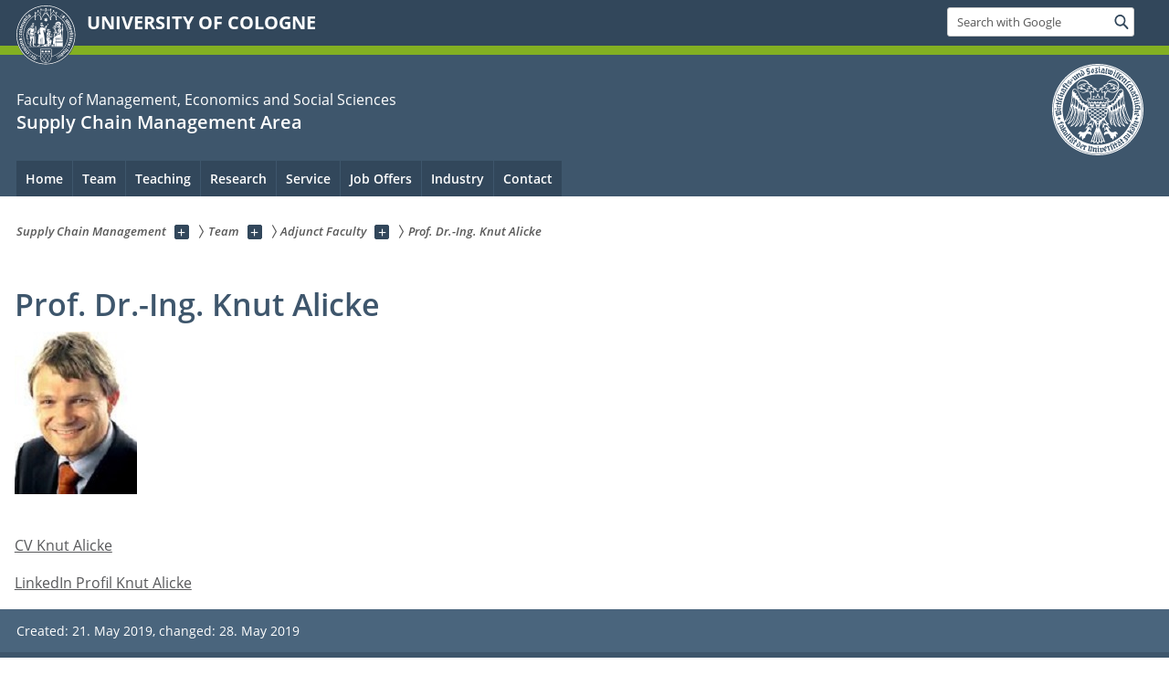

--- FILE ---
content_type: text/html; charset=utf-8
request_url: https://scm.uni-koeln.de/en/team-scm/adjunct-faculty/prof-dr-ing-knut-alicke
body_size: 7645
content:
<!DOCTYPE html>
<html class="no-js" xmlns="http://www.w3.org/1999/xhtml" lang="en-US">
<head>

<meta charset="utf-8">
<!-- 
	This website is powered by TYPO3 - inspiring people to share!
	TYPO3 is a free open source Content Management Framework initially created by Kasper Skaarhoj and licensed under GNU/GPL.
	TYPO3 is copyright 1998-2026 of Kasper Skaarhoj. Extensions are copyright of their respective owners.
	Information and contribution at https://typo3.org/
-->



<title>Prof. Dr.-Ing. Knut Alicke</title>
<meta name="generator" content="TYPO3 CMS">


<link rel="stylesheet" href="/typo3conf/ext/uzk2015/Resources/Public/Css/dist/style.min.css?1741883355" media="all">
<link rel="stylesheet" href="/typo3conf/ext/uzk2015/Resources/Public/Css/uzkerweiterungen.css?1741883355" media="all">
<link rel="stylesheet" href="/typo3conf/ext/uzk2015/Resources/Public/Css/griderweiterungen.css?1741883355" media="all">
<link rel="stylesheet" href="/typo3conf/ext/uzk2015/Resources/Public/Css/searchresult.css?1741883355" media="all">
<link rel="stylesheet" href="/typo3conf/ext/uzk2015/Resources/Public/Css/accordion.css?1741883355" media="all">
<link rel="stylesheet" href="/typo3conf/ext/powermail/Resources/Public/Css/Basic.css?1753199909" media="all">
<link rel="stylesheet" href="/typo3conf/ext/uzk2015/Resources/Public/Css/powermail.3.css?1741883355" media="all">
<link rel="stylesheet" href="/typo3conf/ext/uzk2015/Resources/Public/Css/ns_twitter.css?1741883355" media="all">



<script src="/typo3conf/ext/uzk2015/Resources/Public/Js/FileSaver.min.js?1741883355"></script>
<script src="/typo3conf/ext/uzk2015/Resources/Public/Js/jsbiblio.js?1741883355"></script>
<script src="/typo3conf/ext/uzk2015/Resources/Public/Js/autocomplete.js?1741883355"></script>


<meta name="viewport" content="width=device-width, initial-scale=1">
    <script>
    var SB_GLOBAL_VARS = SB_GLOBAL_VARS || {};
    SB_GLOBAL_VARS.screenResolutions = [320,480,640,768,1024,1280,1440];
    SB_GLOBAL_VARS.themePath = '/typo3conf/ext/uzk2015/Resources/Public/';
    </script>
        <link rel="shortcut icon" href="/typo3conf/ext/uzk2015/Resources/Public/img/icons/favicons/uzk/favicon.ico">
    <link rel="apple-touch-icon" sizes="57x57" href="/typo3conf/ext/uzk2015/Resources/Public/img/icons/favicons/uzk/apple-touch-icon-57x57.png">
    <link rel="apple-touch-icon" sizes="114x114" href="/typo3conf/ext/uzk2015/Resources/Public/img/icons/favicons/uzk/apple-touch-icon-114x114.png">
    <link rel="apple-touch-icon" sizes="72x72" href="/typo3conf/ext/uzk2015/Resources/Public/img/icons/favicons/uzk/apple-touch-icon-72x72.png">
    <link rel="apple-touch-icon" sizes="144x144" href="/typo3conf/ext/uzk2015/Resources/Public/img/icons/favicons/uzk/apple-touch-icon-144x144.png">
    <link rel="apple-touch-icon" sizes="60x60" href="/typo3conf/ext/uzk2015/Resources/Public/img/icons/favicons/uzk/apple-touch-icon-60x60.png">
    <link rel="apple-touch-icon" sizes="120x120" href="/typo3conf/ext/uzk2015/Resources/Public/img/icons/favicons/uzk/apple-touch-icon-120x120.png">
    <link rel="apple-touch-icon" sizes="76x76" href="/typo3conf/ext/uzk2015/Resources/Public/img/icons/favicons/uzk/apple-touch-icon-76x76.png">
    <link rel="apple-touch-icon" sizes="152x152" href="/typo3conf/ext/uzk2015/Resources/Public/img/icons/favicons/uzk/apple-touch-icon-152x152.png">
    <link rel="icon" type="image/png" href="/typo3conf/ext/uzk2015/Resources/Public/img/icons/favicons/uzk/favicon-192x192.png" sizes="192x192">
    <link rel="icon" type="image/png" href="/typo3conf/ext/uzk2015/Resources/Public/img/icons/favicons/uzk/favicon-160x160.png" sizes="160x160">
    <link rel="icon" type="image/png" href="/typo3conf/ext/uzk2015/Resources/Public/img/icons/favicons/uzk/favicon-96x96.png" sizes="96x96">
    <link rel="icon" type="image/png" href="/typo3conf/ext/uzk2015/Resources/Public/img/icons/favicons/uzk/favicon-16x16.png" sizes="16x16">
    <link rel="icon" type="image/png" href="/typo3conf/ext/uzk2015/Resources/Public/img/icons/favicons/uzk/favicon-32x32.png" sizes="32x32"> 
    <noscript>
    <link rel="stylesheet" type="text/css" href="/typo3conf/ext/uzk2015/Resources/Public/Css/dist/icons.min.css">
    </noscript>    
    <script src="/typo3conf/ext/uzk2015/Resources/Public/Js/vendor/exclude/modernizr.min.js"></script>
      <link rel="preload" href="/typo3conf/ext/uzk2015/Resources/Public/img/icons/svg/departmentlogos/med2.svg" as="image">
      <link rel="preload" href="/typo3conf/ext/uzk2015/Resources/Public/img/icons/svg/departmentlogos/phil2.svg" as="image">

      <link rel="preload" href="/typo3conf/ext/uzk2015/Resources/Public/img/icons/svg/dist/svg-sprite.min.svg" as="image">
      <link rel="preload" href="/typo3conf/ext/uzk2015/Resources/Public/img/icons/svg/instagram.svg#instagram" as="image">
      <link rel="preload" href="/typo3conf/ext/uzk2015/Resources/Public/img/icons/svg/itunes.svg" as="image">
      <link rel="preload" href="/typo3conf/ext/uzk2015/Resources/Public/img/icons/svg/linkedin.svg" as="image">
      
<!-- Matomo -->
      <script>
      
      var _paq = window._paq || [];
      _paq.push(['disableCookies']);
      
      
      
      
      _paq.push(['trackPageView']);
      _paq.push(['enableLinkTracking']);
      (function() {
	var u="https://matomo.rrz.uni-koeln.de/";
	_paq.push(['setTrackerUrl', u+'matomo.php']);
	_paq.push(['setSiteId', '25151']);
	var d=document, g=d.createElement('script'), s=d.getElementsByTagName('script')[0];
/*
	g.type='text/javascript'; 
*/
g.async=true; g.defer=true; g.src=u+'matomo.js'; s.parentNode.insertBefore(g,s);
      })();
      </script>
<!-- End Matomo Code -->


  <!-- This Page is being displayed in a different language than the one selected via URL. 
      This is probably due to language fallback. This URL should therefore not be indexed 
      by searchengines--><meta name="robots" content="NOINDEX,NOFOLLOW">


<script>hljs.initHighlightingOnLoad();</script><meta name="robots" content="index,follow"/>
    <meta name="google-site-verification" content="-tWEmxM90-2VpR-P5Wb7s0ScS7aKTSDNKZGd4w2M0Wk"/>
    <meta name="google-site-verification" content="wQtCOpTp6kceGTSzH8yIFr1Mi0Zjl-UgjRNb4yHUtC8"/>
  <meta name="google-site-verification" content="x4KObedYRgBoKc46OYMAmfoTg6y2lquAc6d3i4EOORs" />
</head>
<body class="uzk15__subsite default" id="p52770_0">
<noscript>The pages of the University of Cologne are optimized to be viewed with JavaScript activated. To use all of the features of this site, please enable JavaScript in your browser.</noscript><div class="uzk15__overlay uzk15__invisible"></div>
<header class="uzk15__mainheader uzk15__wiso" ><a href="#contentstart" class="uzk15__jumpinvisible">skip to content</a><div class="uzk15__headerwrapper"><!--- Desktop Sticky Header Template Start -->
			  <script id="uzk15__stickyheaderdesktoptemplate" type="text/template">
               <div class="uzk15__headerdesktop uzk15__desktop_sticky uzk15__displaynone">
                <div class="uzk15__mainwrapper">
                 <div class="uzk15__grid_100 uzk15__flexcontainer"><div class="uzk15_headerlogo"><a href="https://uni-koeln.de/en/" title="UNIVERSITY OF COLOGNE" class="uzk15__iconlink"><h1>UNIVERSITY OF COLOGNE</h1></a></div><div class="uzk15_contentright"><a href="#" class="uzk15__backtomain">to top</a>




<form action="https://www.uni-koeln.de/google-suche" role="search" class="uzk15__search uzk15__standardsearchform uzk15__webforms">
  <label for="headermainsearch" id="headermainsearchlabel">
    <span class="uzk15__invisible">
      Insert search term
    </span>
  </label>
  <input type="search" id="headermainsearch" name="q" value=""
	 placeholder='Search with Google'
	 aria-labelledby="headermainsearchlabel">
  

   
  
  
  
  
  
  
  
  <button type="submit" class="button">     
    <span class="uzk15__invisible">Find</span>
    <span class="uzk15__icon uzk15__icon-search">
      <svg>
        <use xmlns:xlink="http://www.w3.org/1999/xlink" xlink:href="/typo3conf/ext/uzk2015/Resources/Public/img/icons/svg/dist/svg-sprite.min.svg#lupe"></use>
      </svg>
    </span>
  </button>
</form>


  

</div></div>
                </div>
               </div>
			  </script>
	<!--- Desktop Sticky Header Template End --><!-- Mobile Templates Start --><script id="uzk15__headermobiletemplate" type="text/template">
	      <div class="uzk15__headermobile">
	        <div class="uzk15__mainwrapper"><div class="uzk15__grid_100 uzk15__flexcontainer"><h1><a href="https://uni-koeln.de/en/" rel="start" title="UNIVERSITY OF COLOGNE">UNIVERSITY OF COLOGNE</a></h1>    <ul class="uzk15__menu">
      <li>
       <a href="#" class="uzk15__iconlink uzk15__mobilesearch-toggle">
        <span class="uzk15__icon uzk15__icon-lupe">
         <svg class="uzk15__svg-lupe">
          <use xlink:href="/typo3conf/ext/uzk2015/Resources/Public/img/icons/svg/dist/svg-sprite.min.svg#lupe"></use>
         </svg>
        </span>
        <span class="uzk15__invisible">Search with Google</span>
       </a>
       <a href="#" class="uzk15__iconlink uzk15__invisible uzk15__mobilesearch-toggle" aria-haspopup="true">
        <span class="uzk15__icon uzk15__icon-schliessen">
         <svg class="uzk15__svg-schliessen">
          <use xlink:href="/typo3conf/ext/uzk2015/Resources/Public/img/icons/svg/dist/svg-sprite.min.svg#schliessen"></use>
         </svg>
        </span>
        <span class="uzk15__invisible">Close search</span>
       </a>
      </li>
      <li>
       <a href="#" class="uzk15__iconlink uzk15__mobilenavigationbutton" aria-haspopup="true">
        <span class="uzk15__icon uzk15__icon-hamburger">
         <svg class="uzk15__svg-hamburger">
          <use xlink:href="/typo3conf/ext/uzk2015/Resources/Public/img/icons/svg/dist/svg-sprite.min.svg#hamburger"></use>
         </svg>
        </span>
        <span class="uzk15__invisible">Menu</span>
       </a>
      </li>
    </ul></div><div class="uzk15__invisible uzk15__grid_100 uzk15__mobilesearch-wrapper">




<form action="https://www.uni-koeln.de/google-suche" role="search" class="uzk15__search uzk15__standardsearchform uzk15__webforms">
  <label for="headermainsearch" id="headermainsearchlabel">
    <span class="uzk15__invisible">
      Insert search term
    </span>
  </label>
  <input type="search" id="headermainsearch" name="q" value=""
	 placeholder='Search with Google'
	 aria-labelledby="headermainsearchlabel">
  

   
  
  
  
  
  
  
  
  <button type="submit" class="button">     
    <span class="uzk15__invisible">Find</span>
    <span class="uzk15__icon uzk15__icon-search">
      <svg>
        <use xmlns:xlink="http://www.w3.org/1999/xlink" xlink:href="/typo3conf/ext/uzk2015/Resources/Public/img/icons/svg/dist/svg-sprite.min.svg#lupe"></use>
      </svg>
    </span>
  </button>
</form>
</div></div>
	      </div>
	    </script><script id="uzk15__mainnavigationmobiletemplate" type="text/template">
	    <div class="uzk15__mainnavigationmobile uzk15__pushedoutside">
	      <div class="uzk15__mainnavigationwrapper">
                <div class="uzk15__grid_100"><div class="uzk15__navigationtop"><div class="uzk15__breadcrumbs"><nav><h2 id="uzk15__mobilebreadcrumbslabel" class="uzk15__invisible">you are here:</h2><ul aria-describedby="uzk15__mobilebreadcrumbslabel"><li><a href="/en/" target="_top"><span>Supply Chain Management</span>
					 <span class="uzk15__icon uzk15__icon-trenner_breadcrumb">
					  <svg class="uzk15__svg-trenner_breadcrumb">
                       <use xlink:href="/typo3conf/ext/uzk2015/Resources/Public/img/icons/svg/dist/svg-sprite.min.svg#trenner_breadcrumb"></use>
					  </svg>
					 </span></a></li><li><a href="/en/team-scm" target="_top"><span>Team</span>
					 <span class="uzk15__icon uzk15__icon-trenner_breadcrumb">
					  <svg class="uzk15__svg-trenner_breadcrumb">
                       <use xlink:href="/typo3conf/ext/uzk2015/Resources/Public/img/icons/svg/dist/svg-sprite.min.svg#trenner_breadcrumb"></use>
					  </svg>
					 </span></a></li><li><a href="/en/team-scm/adjunct-faculty" target="_top"><span>Adjunct Faculty</span>
					 <span class="uzk15__icon uzk15__icon-trenner_breadcrumb">
					  <svg class="uzk15__svg-trenner_breadcrumb">
                       <use xlink:href="/typo3conf/ext/uzk2015/Resources/Public/img/icons/svg/dist/svg-sprite.min.svg#trenner_breadcrumb"></use>
					  </svg>
					 </span></a></li><li><a href="/en/team-scm/adjunct-faculty/prof-dr-ing-knut-alicke" target="_top"><span>Prof. Dr.-Ing. Knut Alicke</span>
					 <span class="uzk15__icon uzk15__icon-trenner_breadcrumb">
					  <svg class="uzk15__svg-trenner_breadcrumb">
                       <use xlink:href="/typo3conf/ext/uzk2015/Resources/Public/img/icons/svg/dist/svg-sprite.min.svg#trenner_breadcrumb"></use>
					  </svg>
					 </span></a></li></ul></nav></div>      <a href="#" class="uzk15__iconlink uzk15__mobilenavigationbutton">
      <span class="uzk15__icon uzk15__icon-schliessen">
           <svg class="uzk15__svg-schliessen">
            <use xlink:href="/typo3conf/ext/uzk2015/Resources/Public/img/icons/svg/dist/svg-sprite.min.svg#schliessen"></use>
           </svg>
      </span>
      <span class="uzk15__invisible">close</span>
      </a></div><div class="uzk15__currentpagetitle"><h1>Prof. Dr.-Ing. Knut Alicke</h1></div><nav ><h2 class="uzk15__invisible">main navigation</h2><ul class="uzk15__mainnavigationlist"></ul></nav><div class="uzk15__subsitelanguageselect">

  

</div></div>
	      </div>
	    </div>
	  </script><!-- Mobile Templates End --><div class="uzk15__headerdesktop"><div class="uzk15__mainwrapper"><div class="uzk15__grid_100 uzk15__flexcontainer"><div class="uzk15_headerlogo_wrapper"><div class="uzk15_headerlogo"><a href="https://uni-koeln.de/en/" target="_top" rel="start" title="UNIVERSITY OF COLOGNE" class="uzk15__iconlink"><span class="uzk15__icon uzk15__icon-uzk">
           <svg class="uzk15__svg-uzk">
            <use xlink:href="/typo3conf/ext/uzk2015/Resources/Public/img/icons/svg/dist/svg-sprite.min.svg#uzk"></use>
           </svg>
          </span>
        <h1>UNIVERSITY OF COLOGNE</h1></a></div></div><div class="uzk15_contentright">




<form action="https://www.uni-koeln.de/google-suche" role="search" class="uzk15__search uzk15__standardsearchform uzk15__webforms">
  <label for="headermainsearch" id="headermainsearchlabel">
    <span class="uzk15__invisible">
      Insert search term
    </span>
  </label>
  <input type="search" id="headermainsearch" name="q" value=""
	 placeholder='Search with Google'
	 aria-labelledby="headermainsearchlabel">
  

   
  
  
  
  
  
  
  
  <button type="submit" class="button">     
    <span class="uzk15__invisible">Find</span>
    <span class="uzk15__icon uzk15__icon-search">
      <svg>
        <use xmlns:xlink="http://www.w3.org/1999/xlink" xlink:href="/typo3conf/ext/uzk2015/Resources/Public/img/icons/svg/dist/svg-sprite.min.svg#lupe"></use>
      </svg>
    </span>
  </button>
</form>


  

</div></div></div></div><div class="uzk15__contentwrapper">
	    <div class="uzk15__mainwrapper">
	      <div class="uzk15__grid_100 uzk15__flexcontainer"><div class="uzk15__content"><h2><span class="uzk15__break uzk15__small uzk15__tinymobile"><a href="https://wiso.uni-koeln.de/"> Faculty of Management, Economics and Social Sciences</a></span><a href="http://www.scm.uni-koeln.de">Supply Chain Management Area</a></h2>		<div class="uzk15__svgsignet">
		  <a href="https://wiso.uni-koeln.de" class="uzk15__iconlink">
		    <span class="uzk15__icon uzk15__icon-wiso">
		      <svg class="uzk15__svg-wiso">
		        <use xmlns:xlink="http://www.w3.org/1999/xlink" xlink:href="/typo3conf/ext/uzk2015/Resources/Public/img/icons/svg/dist/svg-sprite.min.svg#wiso"/>
		      </svg>
		    </span>
		  </a>
		</div></div><nav class="uzk15__mainnavigation"  id="mainnavigation"><h2 class="uzk15__invisible">Main Navigation. Note: please use tab key to jump to the menu items.</h2><ul class="uzk15__firstlevellinks" role="menubar"><li class="uzk15__topleveldirektlink"><a href="/en/home" target="_self" role="menuitem" aria-haspopup="false" class="uzk15__overviewlink">Home</a></li><li class="uzk15__toplevelflyout">
				  <a href="#" role="menuitem" aria-haspopup="true" >Team</a>
				  <div class="uzk15__flyoutwrapper uzk15__pushedout"><div class="uzk15__flyouttop"><a href="/en/team-scm" target="_self" class="uzk15__overviewlink">Overview&nbsp;Team</a>				  <a class="uzk15__iconlink uzk15__navigationtoggle" href="#" title="close">
                <span class="uzk15__invisible">close</span>
                   <span class="uzk15__icon uzk15__icon-schliessen">
                    <svg class="uzk15__svg-schliessen">
				     <use xlink:href="/typo3conf/ext/uzk2015/Resources/Public/img/icons/svg/dist/svg-sprite.min.svg#schliessen"/>
                    </svg>
                   </span>
                  </a>
				 </div><ul class="uzk15__section uzk15__pagelinks uzk15__links"><li><a href="/en/senior-faculty" target="_self">Faculty</a><ul class="uzk15__subpagelinks"><li><a href="/en/antweiler-j" target="_self">AD Dr. Johannes Antweiler</a></li><li><a href="/en/team-scm/senior-faculty/prof-em-dr-dr-hc-werner-delfmann" target="_self">Prof. em. Dr. Dr. h.c. Werner Delfmann</a></li><li><a href="/en/senior-faculty/jun-prof-dr-henrik-franke" target="_self">Jun.-Prof. Dr. Henrik Franke</a></li><li><a href="/en/fuegener-a" target="_self">Prof. Dr. Andreas Fügener</a></li><li><a href="/en/team-scm/senior-faculty/prof-dr-nicolas-fugger" target="_self">Prof. Dr. Nicolas Fugger</a></li><li><a href="/en/senior-faculty/jun-prof-dr-florian-sachs" target="_self">Jun.-Prof. Dr. Florian Sachs</a></li><li><a href="/en/senior-faculty/prof-dr-horst-tempelmeier" target="_self">Prof. Dr. Horst Tempelmeier</a></li><li><a href="/en/senior-faculty/prof-dr-ulrich-w-thonemann" target="_self">Prof. Dr. Ulrich W. Thonemann</a></li><li><a href="/en/senior-faculty/jun-prof-dr-yingshuai-zhao" target="_self">Jun.-Prof. Dr. Yingshuai Zhao</a></li></ul></li><li><a href="/en/team-scm/adjunct-faculty" target="_self">Adjunct Faculty</a><ul class="uzk15__subpagelinks"><li><a href="/en/team-scm/adjunct-faculty/prof-dr-ing-knut-alicke" target="_self">Prof. Dr.-Ing. Knut Alicke</a></li><li><a href="/en/team-scm/adjunct-faculty/dr-bernhard-duettmann" target="_self">Dr. Bernhard Düttmann</a></li></ul></li><li><a href="/en/team-scm/coordination" target="_self">Coordination</a><ul class="uzk15__subpagelinks"><li><a href="/en/team-scm/coordination/dipl-oec-stephanie-rauscher" target="_self">Dipl.-Oec. Stephanie Rauscher</a></li></ul></li><li><a href="/en/researchassistants-scm" target="_self">Research Assistants</a><ul class="uzk15__subpagelinks"><li><a href="/en/researchassistants-scm/marco-banke-msc" target="_self">Marco Banke, M.Sc.</a></li><li><a href="/en/researchassistants-scm/saied-farham-nia-msc" target="_self">Saied Farham Nia, M.Sc.</a></li><li><a href="/en/researchassistants-scm/dylan-gellert-strobl-msc" target="_self">Dylan Gellert-Strobl, M.Sc.</a></li><li><a href="/en/researchassistants-scm/chantale-koester-msc" target="_self">Chantale Köster, M.Sc.</a></li><li><a href="/en/team-scm/researchassistants-scm/daniel-piersig-dipl-volksw" target="_self">Daniel Piersig, Dipl.-Volksw.</a></li><li><a href="/en/researchassistants-scm/robin-reiners-msc" target="_self">Robin Reiners, M.Sc.</a></li><li><a href="/en/researchassistants-scm/anne-schoenhofen-msc" target="_self">Anne Schönhofen, M.Sc.</a></li><li><a href="/en/researchassistants-scm/shuang-shi-msc" target="_self">Shuang Shi, M.Sc.</a></li><li><a href="/en/researchassistants-scm/jeffrey-starck-msc" target="_self">Jeffrey Starck, M.Sc.</a></li><li><a href="/en/researchassistants-scm/valentin-tuczek-msc" target="_self">Valentin Tuczek, M.Sc.</a></li><li><a href="/en/team-scm/researchassistants-scm/dominik-walzner-msc" target="_self">Dominik Walzner, M.Sc.</a></li><li><a href="/en/researchassistants-scm/jiaqi-wang-msc" target="_self">Jiaqi Wang, M.Sc.</a></li></ul></li><li><a href="/en/alumni-scm" target="_self">Alumni</a></li></ul></div>
				 </li><li class="uzk15__toplevelflyout">
				  <a href="#" role="menuitem" aria-haspopup="true" >Teaching</a>
				  <div class="uzk15__flyoutwrapper uzk15__pushedout"><div class="uzk15__flyouttop"><a href="/en/teaching" target="_self" class="uzk15__overviewlink">Overview&nbsp;Teaching</a>				  <a class="uzk15__iconlink uzk15__navigationtoggle" href="#" title="close">
                <span class="uzk15__invisible">close</span>
                   <span class="uzk15__icon uzk15__icon-schliessen">
                    <svg class="uzk15__svg-schliessen">
				     <use xlink:href="/typo3conf/ext/uzk2015/Resources/Public/img/icons/svg/dist/svg-sprite.min.svg#schliessen"/>
                    </svg>
                   </span>
                  </a>
				 </div><ul class="uzk15__section uzk15__pagelinks uzk15__links"><li><a href="/en/teaching/bachelor" target="_self">Bachelor</a><ul class="uzk15__subpagelinks"><li><a href="/en/teaching/bachelor/bachelor-thesis" target="_self">Bachelor thesis</a></li></ul></li><li><a href="/en/teaching/master" target="_self">Master</a><ul class="uzk15__subpagelinks"><li><a href="/en/teaching/master/master-thesis" target="_self">Master thesis</a></li><li><a href="/en/teaching/master/supply-chain-business-projects" target="_self">Supply Chain Business Projects</a></li></ul></li><li><a href="/en/teaching/exams-1" target="_self">Exams</a></li><li><a href="/en/teaching/exam-inspections" target="_self">Exam Inspections</a></li><li><a href="/en/teaching/online-lectures" target="_self">Online Lectures</a><ul class="uzk15__subpagelinks"><li><a href="/en/links-scm1" target="_self">Online lecture</a></li><li><a href="/en/onlinekursinventorymanagement-1" target="_self">Online lecture - Inventory Management</a></li></ul></li><li><a href="/en/teaching/phd-courses" target="_self">PhD Courses</a><ul class="uzk15__subpagelinks"><li><a href="/en/teaching/phd-courses/methods-of-supply-chain-management-research" target="_self">Methods of Supply Chain Management Research</a></li><li><a href="/en/teaching/phd-courses/cems-research-seminar-supply-chain-management" target="_self">CEMS Research seminar "Supply Chain Management"</a></li></ul></li></ul></div>
				 </li><li class="uzk15__toplevelflyout">
				  <a href="#" role="menuitem" aria-haspopup="true" >Research</a>
				  <div class="uzk15__flyoutwrapper uzk15__pushedout"><div class="uzk15__flyouttop"><a href="/en/research" target="_self" class="uzk15__overviewlink">Overview&nbsp;Research</a>				  <a class="uzk15__iconlink uzk15__navigationtoggle" href="#" title="close">
                <span class="uzk15__invisible">close</span>
                   <span class="uzk15__icon uzk15__icon-schliessen">
                    <svg class="uzk15__svg-schliessen">
				     <use xlink:href="/typo3conf/ext/uzk2015/Resources/Public/img/icons/svg/dist/svg-sprite.min.svg#schliessen"/>
                    </svg>
                   </span>
                  </a>
				 </div><ul class="uzk15__section uzk15__pagelinks uzk15__links"><li><a href="/en/research/areas-of-expertise" target="_self">Areas of expertise</a><ul class="uzk15__subpagelinks"><li><a href="/en/research/areas-of-expertise/behavioral-operations" target="_self">Behavioral Operations</a></li><li><a href="/en/research/areas-of-expertise/order-quantity-planning" target="_self">Order Quantity Planning</a></li><li><a href="/en/research/areas-of-expertise/inventory-management" target="_self">Inventory Management</a></li><li><a href="/en/research/areas-of-expertise/crew-scheduling" target="_self">Crew Scheduling</a></li><li><a href="/en/research/areas-of-expertise/inventory-management-om" target="_self">Inventory Management (OM)</a></li><li><a href="/en/research/areas-of-expertise/lot-sizing" target="_self">Lot-Sizing</a></li><li><a href="/en/research/areas-of-expertise/node-design-factory-infrastructure" target="_self">Node Design, Factory Infrastructure</a></li><li><a href="/en/research/areas-of-expertise/manufacturing-management" target="_self">Manufacturing management</a></li><li><a href="/en/research/areas-of-expertise/production-planning-and-control" target="_self">Production Planning and Control</a></li><li><a href="/en/research/areas-of-expertise/productive-40-lighthouse-project-of-the-eu" target="_self">Productive 4.0 - Lighthouse project of the EU</a></li><li><a href="/en/research/areas-of-expertise/project-management" target="_self">Project Management</a></li><li><a href="/en/research/areas-of-expertise/innovation-of-processes" target="_self">Innovation of processes</a></li><li><a href="/en/research/areas-of-expertise/resource-planning" target="_self">Resource Planning</a></li><li><a href="/en/research/areas-of-expertise/supply-chain-strategy" target="_self">Supply Chain Strategy</a></li><li><a href="/en/research/areas-of-expertise/technology-and-innovation-strategies" target="_self">Technology and Innovation strategies</a></li><li><a href="/en/research/areas-of-expertise/implementation-of-new-strategies" target="_self">Implementation of new strategies</a></li></ul></li><li><a href="/en/research/chairs-and-research-groups" target="_self">Chairs and Research Groups</a><ul class="uzk15__subpagelinks"><li><a href="/en/research/chairs-and-research-groups/supply-chain-management-and-management-science" target="_self">Supply Chain Management and Management Science</a></li><li><a href="/en/research/chairs-and-research-groups/supply-chain-management-strategy-and-innovation" target="_self">Supply Chain Management - Strategy and Innovation</a></li><li><a href="/en/research/chairs-and-research-groups/supply-chain-management-and-production" target="_self">Supply Chain Management and Production</a></li><li><a href="/en/research/chairs-and-research-groups/research-network" target="_self">Research Network</a></li><li><a href="http://economicdesign.uni-koeln.de">DFG Research Group "Design & Behavior"</a></li></ul></li></ul></div>
				 </li><li class="uzk15__toplevelflyout">
				  <a href="#" role="menuitem" aria-haspopup="true" >Service</a>
				  <div class="uzk15__flyoutwrapper uzk15__pushedout"><div class="uzk15__flyouttop"><a href="/en/service" target="_self" class="uzk15__overviewlink">Overview&nbsp;Service</a>				  <a class="uzk15__iconlink uzk15__navigationtoggle" href="#" title="close">
                <span class="uzk15__invisible">close</span>
                   <span class="uzk15__icon uzk15__icon-schliessen">
                    <svg class="uzk15__svg-schliessen">
				     <use xlink:href="/typo3conf/ext/uzk2015/Resources/Public/img/icons/svg/dist/svg-sprite.min.svg#schliessen"/>
                    </svg>
                   </span>
                  </a>
				 </div><ul class="uzk15__section uzk15__pagelinks uzk15__links"><li><a href="/en/service/letter-of-recommendation" target="_self">Letter of Recommendation</a></li><li><a href="https://ctc.uni-koeln.de/en/">WiSo Credit Transfer Center</a></li><li><a href="https://www.bwlbibliothek.uni-koeln.de">WiSo Library</a></li></ul></div>
				 </li><li class="uzk15__topleveldirektlink"><a href="/en/job-offers" target="_self" role="menuitem" aria-haspopup="false" class="uzk15__overviewlink">Job Offers</a></li><li class="uzk15__topleveldirektlink"><a href="/en/industry" target="_self" role="menuitem" aria-haspopup="false" class="uzk15__overviewlink">Industry</a></li><li class="uzk15__topleveldirektlink"><a href="/en/team-scm/coordination" target="_self" role="menuitem" aria-haspopup="false" class="uzk15__overviewlink">Contact</a></li></ul><a href="#contentstart" class="uzk15__jumpinvisible">skip to content</a></nav></div>
	    </div>
	  </div></div></header>
<div class="uzk15__contentwrapper">
  <div class="uzk15__mainwrapper">
    <div class="uzk15__aheadcontent" id="contentstart"><div class="uzk15__grid_100"><nav  class="uzk15__breadcrumbs uzk15__clearfix"><h2 id="uzk15__mainbreadcrumbslabel" class="uzk15__invisible">you are here:</h2><ul aria-describedby="uzk15__mainbreadcrumbslabel" class="uzk15__breadcrumbslist"><li><a href="/en/" target="_top" class="uzk15__link"><span>Supply Chain Management</span></a>
	<a href="#navcount46479" class="uzk15__subnav" title="Show subpages" aria-haspopup="true" aria-expanded="false">
	<span class="uzk15__plus"></span>
	<span class="uzk15__invisible">Show subpages</span></a><ul class="uzk15__aditionallinks" id="navcount46479"><li><a href="/en/home" target="_top">Home</a></li><li><a href="/en/team-scm" target="_top">Team</a></li><li><a href="/en/teaching" target="_top">Teaching</a></li><li><a href="/en/research" target="_top">Research</a></li><li><a href="/en/service" target="_top">Service</a></li><li><a href="/en/job-offers" target="_top">Job Offers</a></li><li><a href="/en/industry" target="_top">Industry</a></li><li><a href="/en/team-scm/coordination" target="_top">Contact</a></li></ul></li><li><a href="/en/team-scm" target="_top" class="uzk15__link"><span>Team</span></a>
	<a href="#navcount46481" class="uzk15__subnav" title="Show subpages" aria-haspopup="true" aria-expanded="false">
	<span class="uzk15__plus"></span>
	<span class="uzk15__invisible">Show subpages</span></a><ul class="uzk15__aditionallinks" id="navcount46481"><li><a href="/en/senior-faculty" target="_top">Faculty</a></li><li><a href="/en/team-scm/adjunct-faculty" target="_top">Adjunct Faculty</a></li><li><a href="/en/team-scm/coordination" target="_top">Coordination</a></li><li><a href="/en/researchassistants-scm" target="_top">Research Assistants</a></li><li><a href="/en/alumni-scm" target="_top">Alumni</a></li></ul></li><li><a href="/en/team-scm/adjunct-faculty" target="_top" class="uzk15__link"><span>Adjunct Faculty</span></a>
	<a href="#navcount52769" class="uzk15__subnav" title="Show subpages" aria-haspopup="true" aria-expanded="false">
	<span class="uzk15__plus"></span>
	<span class="uzk15__invisible">Show subpages</span></a><ul class="uzk15__aditionallinks" id="navcount52769"><li><a href="/en/team-scm/adjunct-faculty/prof-dr-ing-knut-alicke" target="_top">Prof. Dr.-Ing. Knut Alicke</a></li><li><a href="/en/team-scm/adjunct-faculty/dr-bernhard-duettmann" target="_top">Dr. Bernhard Düttmann</a></li></ul></li><li><a href="/en/team-scm/adjunct-faculty/prof-dr-ing-knut-alicke" target="_top" class="uzk15__link"><strong>Prof. Dr.-Ing. Knut Alicke</strong></a></li></ul></nav></div></div>
    <main id="contentstart" class="uzk15__maincontent" >
	<!--  CONTENT ELEMENT, uid:211404/textpic [begin] -->
		<!-- frame_class:default--><!-- beginn des elementes --><div class="uzk15__seperator"></div><div class="uzk15__grid_100 uzk15__defaultgrid default uzk15__space_before_" ><h1 id="c211404" class="uzk15__standard_h1 uzk15_header_">Prof. Dr.-Ing. Knut Alicke</h1></div><div class="uzk15__seperator"></div><div class="uzk15__seperator"></div><div class="uzk15__grid_100 uzk15__defaultgrid default uzk15__space_before_ uzk15__space_after_ " >







<!-- Image -->


    
	<figure class='CType-textpic  uzk15_smallimage'>

	  
	      
	    
	  
		
		  <!-- non-responsive image width: 134-->
		  <img alt="" title="" src="/sites/scm/Bilder/Lehrbeauftragte/alicke_knut_gross.jpg">		  		  
		
	    
	  
	    
	  

	  
	</figure>
      
  
</div><div class="uzk15__seperator"></div><div class="uzk15__seperator"></div>
		<!--  Text: [begin] -->
			<div class="uzk15__editorblock default "><p class="bodytext">&nbsp;</p>
<p class="bodytext"><a href="/sites/scm/Bilder/Lehrbeauftragte/2014_CV_Knut_Alicke_engl.pdf">CV Knut Alicke</a></p>
<p class="bodytext"><a href="https://www.linkedin.com/in/knut-alicke-ba70811/" target="_blank" rel="noreferrer">LinkedIn Profil Knut Alicke</a></p></div>
		<!--  Text: [end] -->
			<div class="uzk15__seperator uzk15__space_after_"></div><!-- ende des elementes -->
	<!--  CONTENT ELEMENT, uid:211404/textpic [end] -->
		</main>
    
    <div class="uzk15__seperator"></div>
  </div>
  <div class="uzk15__seperator"></div>
 <footer class="uzk15__mainfooter"><div class="uzk15__footersection1"><div class="uzk15__mainwrapper"><div class="uzk15__grid_100"><p class="uzk15__autordatum">Created:&nbsp;21. May 2019,&nbsp;changed:&nbsp;28. May 2019</p></div></div></div><div class="uzk15__footersection2">
        <div class="uzk15__mainwrapper">
        <div class="uzk15__grid_100">
        <h2>Functions</h2>
        <ul class="uzk15__columnlist"><li><a href="https://matomo.rrz.uni-koeln.de/index.php?module=CoreAdminHome&action=optOut&language=en">(de/)activate tracking</a></li><li><a href="https://itcc.uni-koeln.de/en/top/privacy-policy-on-web-statistics">Privacy policy for web statistics</a></li></ul>
        </div>
        </div>
        </div><div class="uzk15__footersection3"><div class="uzk15__mainwrapper"><div class="uzk15__grid_100"><h2 class="uzk15__triggerhead"><a href="#footercolumnlist" id="footertrigger">The University of Cologne</a></h2><div class="uzk15__columnlist uzk15__hidebox" id="footerbox"><nav class='uzk15__footercolumn'>
    <h3>Information</h3>
    <ul>
        <li><a href="https://uni-koeln.de/en/international/study-in-cologne" title="Students">Students</a></li>
        <li><a href="https://studienorientierung.uni-koeln.de/index_eng.html" title="Prospective Students">Prospective Students</a></li>
        <li><a href="https://uni-koeln.de/en/albertus-magnus-center" title="Doctoral Candidates">Doctoral Candidates</a></li>
        <li><a href="https://uni-koeln.de/en/research" title="Research">Researchers</a></li>
        <li><a href="https://uni-koeln.de/en/international/study-in-cologne" title="International">International</a></li>
        <li><a href="https://uni-koeln.de/en/international/alumni/koelnalumni-weltweit" title="Alumni">Alumni</a></li>
        <li><a href="https://kommunikation-marketing.uni-koeln.de/index_eng.html" title="Communications & Marketing">Communications & Marketing</a></li>
    </ul>
</nav>
<nav class='uzk15__footercolumn'>
    <h3>Faculties</h3>
    <ul>
        <li><a href="https://wiso.uni-koeln.de/en/" title="Faculty of Management, Economics and Social Sciences">Faculty
                of Management, Economics and Social Sciences</a></li>
        <li><a href="https://jura.uni-koeln.de/en" title="Faculty of Law">Faculty of Law</a></li>
        <li><a href="https://medfak.uni-koeln.de/en" title="Faculty of Medicine">Faculty of Medicine</a></li>
        <li><a href="https://phil-fak.uni-koeln.de/en" title="Faculty of Arts and Humanities">Faculty of Arts and
                Humanities</a></li>
        <li><a href="https://mathnat.uni-koeln.de/en" title="Faculty of Mathematics and Natural Sciences">Faculty of
                Mathematics and Natural Sciences</a></li>
        <li><a href="https://www.hf.uni-koeln.de/?lang=2" title="Faculty of Human Sciences">Faculty of Human
                Sciences</a></li>
    </ul>
</nav>
<nav class='uzk15__footercolumn'>
    <h3>Quick Links</h3>
    <ul>
        <li><a href="https://verwaltung.uni-koeln.de/index_eng.html" title="Administration">Administration</a></li>
        <li><a href="https://verwaltung.uni-koeln.de/organization/division_9/index_eng.html"
                title="International Office">International Office</a></li>
        <li><a href="https://uni-koeln.de/en/contact" title="Contact">Contact</a></li>
        <li><a href="https://www.kstw.de/en/gastronomy/menu" title="Canteen">Canteen</a></li>
        <li><a href="https://www.ub.uni-koeln.de/index_eng.html" title="Library">Library</a></li>
        <li><a href="https://itcc.uni-koeln.de/en" title="Regional Computing Centre (RRZK)">Regional Computing Centre
                (RRZK)</a></li>
        <li><a href="https://uni-koeln.de/en/studying/studying/organize-your-stay/dates-deadlines"
                title="Dates & Deadlines">Dates & Deadlines</a></li>
        <li><a href="https://webmail.uni-koeln.de" title="Webmail">Webmail</a></li>
        <li><a href="https://uni-koeln.de/anreise_lageplaene.html?&L=1"
                title="Directions, Maps, Parking">Directions, Maps, Parking</a></li>
    </ul>
</nav></div></div></div></div><div class="uzk15__footersection4"><div class="uzk15__mainwrapper"><div class="uzk15__grid_100"><h2 class="uzk15__smallerheadlines">Social media channels of the University of Cologne</h2><div class="uzk15__socialmedia"><a href="https://www.facebook.com/pages/Universit%C3%A4t-zu-K%C3%B6ln/180703865199" target="_blank" rel="noreferrer">	<span class="uzk15__icon uzk15__icon-facebook">
	<svg class="uzk15__svg-facebook">
	<use xmlns:xlink="http://www.w3.org/1999/xlink" xlink:href="/typo3conf/ext/uzk2015/Resources/Public/img/icons/svg/dist/svg-sprite.min.svg#fb"></use>
	</svg>
	<span class="uzk15__invisible">Facebook</span>
	</span></a><a href="https://www.xing.com/pages/universitatzukoln" target="_blank" rel="noreferrer">	<span class="uzk15__icon uzk15__icon-xing">
	<svg class="uzk15__svg-xing">
	<use xmlns:xlink="http://www.w3.org/1999/xlink" xlink:href="/typo3conf/ext/uzk2015/Resources/Public/img/icons/svg/dist/svg-sprite.min.svg#xing"></use>
	</svg>
	</span>
	<span class="uzk15__invisible">Xing</span></a><a href="https://www.youtube.com/user/UniversitaetzuKoeln" target="_blank" rel="noreferrer">	<span class="uzk15__icon uzk15__icon-youtube">
	<svg class="uzk15__svg-youtube">
	<use xmlns:xlink="http://www.w3.org/1999/xlink" xlink:href="/typo3conf/ext/uzk2015/Resources/Public/img/icons/svg/dist/svg-sprite.min.svg#youtube"></use>
	</svg>
	</span>
	<span class="uzk15__invisible">Youtube</span></a><a href="https://www.linkedin.com/company/university-of-cologne?trk=biz-companies-cym">	<span class="uzk15__icon uzk15__icon-youtube">
	<svg class="uzk15__svg-youtube" viewBox="0 0 20 20" width="30" height="30">
	<use xmlns:xlink="http://www.w3.org/1999/xlink" xlink:href="/typo3conf/ext/uzk2015/Resources/Public/img/icons/svg/linkedin.svg#linkedin"></use>
	</svg>
	</span>
	<span class="uzk15__invisible">Linked in</span></a><a href="https://www.instagram.com/uni_koeln/">	<span class="uzk15__icon uzk15__icon-instagram">
	<svg class="uzk15__svg-youtube" viewBox="0 0 20 20" width="30" height="30">
	<use xmlns:xlink="http://www.w3.org/1999/xlink" xlink:href="/typo3conf/ext/uzk2015/Resources/Public/img/icons/svg/instagram.svg#instagram"></use>
	</svg>
	</span>
	<span class="uzk15__invisible">Instagram</span></a><a href="https://wisskomm.social/@unikoeln"><span class="uzk15__icon uzk15__icon-mastodon">
  <svg class="uzk15__svg-youtube" viewBox="0 0 20 20" width="30" height="30">
    <use xlink:href="/typo3conf/ext/uzk2015/Resources/Public/img/icons/svg/mastodon.svg#mastodon" />
  </svg>
</span></a></div><div class="uzk15__copyright"><nav class="uzk15__foot"><h2 class="uzk15__invisible">Serivce</h2><ul><li><a href="https://uni-koeln.de/en/privacy-protection-statement">privacy protection statement</a></li><li><a href="https://uni-koeln.de/impressum/barrierefreiheit">accessibility statement</a></li><li><a href="https://uni-koeln.de/en/sitemap">sitemap</a></li><li><a href="https://uni-koeln.de/en/site-notice">site notice</a></li><li><a href="https://uni-koeln.de/en/contact">contact</a></li></ul></nav><small>© University of Cologne</small></div><div class="uzk15__seperator"></div><div class="uzk15__accreditationlist"> 
  <dl> 
    <dt>Diversity</dt> 
    <dd> 
      <a href="https://vielfalt.uni-koeln.de/en/news/press-release-teq"> 
	Total E-Quality Award 
      </a> 
      <a href="https://www.charta-der-vielfalt.de/en/diversity-charter-association/signatory-data-base/list/show/universitaet-zu-koeln/"> 
	Diversity Charta 
      </a> 
      <a href="https://vielfalt.uni-koeln.de/en/profile/strategy-controlling/diversity-strategy"> 
	Diversity Audit 
      </a> 
    </dd> 
  </dl> 
  <dl> 
    <dt>International</dt> 
    <dd> 
      <a href="https://www.hrk.de/audit/infothek/auditierte-hochschulen/"> 
	German Rectors' Conference Audit Internationalization 
      </a> 
      <a href="https://www.hrk.de/home/universities-against-xenophobia/"> 
	German Universities Open to the World 
      </a> 
    </dd> 
  </dl> 
  <dl> 
    <dt>Accreditation</dt> 
    <dd> 
      <a href="https://wiso.uni-koeln.de/en/studies/master/master-international-management-cems-mim"> 
	<abbr title="Community of European Management Schools">CEMS</abbr> 
      </a> 
      <a href="https://wiso.uni-koeln.de/en/faculty/profile/accreditation"> 
	<abbr title="European Quality Improvement System">EQUIS</abbr> 
      </a> 
      <a href="https://www.aqas.eu/"> 
	<abbr title="Agency for Quality Assurance through Accreditation of Study Programmes">AQAS</abbr> 
      </a> 
    </dd> 
  </dl> 
  <dl> 
    <dt>Research</dt> 
    <dd> 
      <a href="https://www.german-u15.de/en/index.html"> 
	<abbr title="15 large research-strong universities in Germany">German U15</abbr> 
      </a> 
      <a href="https://uni-koeln.de/en/career/who-we-are/our-hr-strategy"> 
	<abbr title="Human Resources">HR</abbr> Excellence in Research 
      </a> 
    </dd> 
  </dl> 
  <dl> 
    <dt>Further Labels</dt> 
    <dd> 
      <a href="https://www.fairtrade-deutschland.de/service/presse/details/uni-koeln-ausgezeichnet-2713.html"> 
	Fairtrade University 
      </a> 
      <a href="https://verwaltung.uni-koeln.de/cfs/content/about_us/our_network_and_partners/index_eng.html"> 
	Family in the University 
      </a> 
    </dd> 
  </dl> 
</div>
</div></div></div></footer>
</div>

<script>const EXT_DIR = "/typo3conf/ext/uzk2015";</script>
    <script src="/typo3conf/ext/uzk2015/Resources/Public/Js/dist/script-min.rrzk.10.js"></script>
    <script src="/typo3conf/ext/uzk2015/Resources/Public/Js/uzkerweiterungen.js"></script>
    <script>
      var x = document.getElementsByClassName("uzk15__hidenoscript");
      var i;
      for (i = 0; i < x.length; i++) {
        x[i].style.visibility = "initial";
      }
    </script><script id="powermail_conditions_container" data-condition-uri="/en/team-scm/adjunct-faculty/prof-dr-ing-knut-alicke?type=3132"></script>

<script src="/typo3conf/ext/powermail/Resources/Public/JavaScript/Powermail/Form.min.js?1753199909" defer="defer"></script>
<script src="/typo3conf/ext/powermail_cond/Resources/Public/JavaScript/PowermailCondition.min.js?1737108863" defer="defer"></script>

<script>
$(function(){
  $('#contextboxtrigger').click();
  #$('.uzk15__contextboxhead').hide();
  });
</script>
</body>
</html>

--- FILE ---
content_type: text/html; charset=utf-8
request_url: https://scm.uni-koeln.de/?type=1337
body_size: 10905
content:
<!DOCTYPE html>
<html class="no-js" xmlns="http://www.w3.org/1999/xhtml" lang="de-DE">
<head>

<meta charset="utf-8">
<!-- 
	This website is powered by TYPO3 - inspiring people to share!
	TYPO3 is a free open source Content Management Framework initially created by Kasper Skaarhoj and licensed under GNU/GPL.
	TYPO3 is copyright 1998-2026 of Kasper Skaarhoj. Extensions are copyright of their respective owners.
	Information and contribution at https://typo3.org/
-->



<title>Supply Chain Management</title>
<meta name="generator" content="TYPO3 CMS">


<link rel="stylesheet" href="/typo3conf/ext/uzk2015/Resources/Public/Css/dist/style.min.css?1741883355" media="all">
<link rel="stylesheet" href="/typo3conf/ext/uzk2015/Resources/Public/Css/uzkerweiterungen.css?1741883355" media="all">
<link rel="stylesheet" href="/typo3conf/ext/uzk2015/Resources/Public/Css/griderweiterungen.css?1741883355" media="all">
<link rel="stylesheet" href="/typo3conf/ext/uzk2015/Resources/Public/Css/searchresult.css?1741883355" media="all">
<link rel="stylesheet" href="/typo3conf/ext/uzk2015/Resources/Public/Css/accordion.css?1741883355" media="all">
<link rel="stylesheet" href="/typo3conf/ext/powermail/Resources/Public/Css/Basic.css?1753199909" media="all">
<link rel="stylesheet" href="/typo3conf/ext/uzk2015/Resources/Public/Css/powermail.3.css?1741883355" media="all">
<link rel="stylesheet" href="/typo3conf/ext/uzk2015/Resources/Public/Css/ns_twitter.css?1741883355" media="all">
<link href="/typo3conf/ext/uzk2015/Resources/Public/Css/news.5.css?1741883355" rel="stylesheet" >



<script src="/typo3conf/ext/uzk2015/Resources/Public/Js/FileSaver.min.js?1741883355"></script>
<script src="/typo3conf/ext/uzk2015/Resources/Public/Js/jsbiblio.js?1741883355"></script>
<script src="/typo3conf/ext/uzk2015/Resources/Public/Js/autocomplete.js?1741883355"></script>


<meta name="viewport" content="width=device-width, initial-scale=1">
    <script>
    var SB_GLOBAL_VARS = SB_GLOBAL_VARS || {};
    SB_GLOBAL_VARS.screenResolutions = [320,480,640,768,1024,1280,1440];
    SB_GLOBAL_VARS.themePath = '/typo3conf/ext/uzk2015/Resources/Public/';
    </script>
        <link rel="shortcut icon" href="/typo3conf/ext/uzk2015/Resources/Public/img/icons/favicons/uzk/favicon.ico">
    <link rel="apple-touch-icon" sizes="57x57" href="/typo3conf/ext/uzk2015/Resources/Public/img/icons/favicons/uzk/apple-touch-icon-57x57.png">
    <link rel="apple-touch-icon" sizes="114x114" href="/typo3conf/ext/uzk2015/Resources/Public/img/icons/favicons/uzk/apple-touch-icon-114x114.png">
    <link rel="apple-touch-icon" sizes="72x72" href="/typo3conf/ext/uzk2015/Resources/Public/img/icons/favicons/uzk/apple-touch-icon-72x72.png">
    <link rel="apple-touch-icon" sizes="144x144" href="/typo3conf/ext/uzk2015/Resources/Public/img/icons/favicons/uzk/apple-touch-icon-144x144.png">
    <link rel="apple-touch-icon" sizes="60x60" href="/typo3conf/ext/uzk2015/Resources/Public/img/icons/favicons/uzk/apple-touch-icon-60x60.png">
    <link rel="apple-touch-icon" sizes="120x120" href="/typo3conf/ext/uzk2015/Resources/Public/img/icons/favicons/uzk/apple-touch-icon-120x120.png">
    <link rel="apple-touch-icon" sizes="76x76" href="/typo3conf/ext/uzk2015/Resources/Public/img/icons/favicons/uzk/apple-touch-icon-76x76.png">
    <link rel="apple-touch-icon" sizes="152x152" href="/typo3conf/ext/uzk2015/Resources/Public/img/icons/favicons/uzk/apple-touch-icon-152x152.png">
    <link rel="icon" type="image/png" href="/typo3conf/ext/uzk2015/Resources/Public/img/icons/favicons/uzk/favicon-192x192.png" sizes="192x192">
    <link rel="icon" type="image/png" href="/typo3conf/ext/uzk2015/Resources/Public/img/icons/favicons/uzk/favicon-160x160.png" sizes="160x160">
    <link rel="icon" type="image/png" href="/typo3conf/ext/uzk2015/Resources/Public/img/icons/favicons/uzk/favicon-96x96.png" sizes="96x96">
    <link rel="icon" type="image/png" href="/typo3conf/ext/uzk2015/Resources/Public/img/icons/favicons/uzk/favicon-16x16.png" sizes="16x16">
    <link rel="icon" type="image/png" href="/typo3conf/ext/uzk2015/Resources/Public/img/icons/favicons/uzk/favicon-32x32.png" sizes="32x32"> 
    <noscript>
    <link rel="stylesheet" type="text/css" href="/typo3conf/ext/uzk2015/Resources/Public/Css/dist/icons.min.css">
    </noscript>    
    <script src="/typo3conf/ext/uzk2015/Resources/Public/Js/vendor/exclude/modernizr.min.js"></script>
      <link rel="preload" href="/typo3conf/ext/uzk2015/Resources/Public/img/icons/svg/departmentlogos/med2.svg" as="image">
      <link rel="preload" href="/typo3conf/ext/uzk2015/Resources/Public/img/icons/svg/departmentlogos/phil2.svg" as="image">

      <link rel="preload" href="/typo3conf/ext/uzk2015/Resources/Public/img/icons/svg/dist/svg-sprite.min.svg" as="image">
      <link rel="preload" href="/typo3conf/ext/uzk2015/Resources/Public/img/icons/svg/instagram.svg#instagram" as="image">
      <link rel="preload" href="/typo3conf/ext/uzk2015/Resources/Public/img/icons/svg/itunes.svg" as="image">
      <link rel="preload" href="/typo3conf/ext/uzk2015/Resources/Public/img/icons/svg/linkedin.svg" as="image">
      
<!-- Matomo -->
      <script>
      
      var _paq = window._paq || [];
      _paq.push(['disableCookies']);
      
      
      
      
      _paq.push(['trackPageView']);
      _paq.push(['enableLinkTracking']);
      (function() {
	var u="https://matomo.rrz.uni-koeln.de/";
	_paq.push(['setTrackerUrl', u+'matomo.php']);
	_paq.push(['setSiteId', '25151']);
	var d=document, g=d.createElement('script'), s=d.getElementsByTagName('script')[0];
/*
	g.type='text/javascript'; 
*/
g.async=true; g.defer=true; g.src=u+'matomo.js'; s.parentNode.insertBefore(g,s);
      })();
      </script>
<!-- End Matomo Code --><link rel="alternate" type="application/rss+xml" title="RSS: Aktuelle Meldungen" href="https://scm.uni-koeln.de/de/feed.xml" />


  


<script>hljs.initHighlightingOnLoad();</script><meta name="robots" content="index,follow"/>
    <meta name="google-site-verification" content="-tWEmxM90-2VpR-P5Wb7s0ScS7aKTSDNKZGd4w2M0Wk"/>
    <meta name="google-site-verification" content="wQtCOpTp6kceGTSzH8yIFr1Mi0Zjl-UgjRNb4yHUtC8"/>
  <meta name="google-site-verification" content="x4KObedYRgBoKc46OYMAmfoTg6y2lquAc6d3i4EOORs" />
</head>
<body class="uzk15__subsite default" id="p46479_0">
<noscript>Die Seiten der Universität zu Köln sind auf die Verwendung mit JavaScript optimiert. Um alle Funktionen nutzen zu können, aktivieren Sie bitte JavaScript in Ihrem Browser.</noscript><div class="uzk15__overlay uzk15__invisible"></div>
<header class="uzk15__mainheader uzk15__wiso" ><a href="#contentstart" class="uzk15__jumpinvisible">zum Inhalt springen</a><div class="uzk15__headerwrapper"><!--- Desktop Sticky Header Template Start -->
			  <script id="uzk15__stickyheaderdesktoptemplate" type="text/template">
               <div class="uzk15__headerdesktop uzk15__desktop_sticky uzk15__displaynone">
                <div class="uzk15__mainwrapper">
                 <div class="uzk15__grid_100 uzk15__flexcontainer"><div class="uzk15_headerlogo"><a href="https://uni-koeln.de" title="UNIVERSITÄT ZU KÖLN" class="uzk15__iconlink"><h1>UNIVERSITÄT ZU KÖLN</h1></a></div><div class="uzk15_contentright"><a href="#" class="uzk15__backtomain">zum Seitenanfang</a>




<form action="https://www.uni-koeln.de/google-suche" role="search" class="uzk15__search uzk15__standardsearchform uzk15__webforms">
  <label for="headermainsearch" id="headermainsearchlabel">
    <span class="uzk15__invisible">
      Suchbegriff eingeben
    </span>
  </label>
  <input type="search" id="headermainsearch" name="q" value=""
	 placeholder='Suchen mit Google'
	 aria-labelledby="headermainsearchlabel">
  

   
  
  
  
  
  
  
  
  <button type="submit" class="button">     
    <span class="uzk15__invisible">Finden</span>
    <span class="uzk15__icon uzk15__icon-search">
      <svg>
        <use xmlns:xlink="http://www.w3.org/1999/xlink" xlink:href="/typo3conf/ext/uzk2015/Resources/Public/img/icons/svg/dist/svg-sprite.min.svg#lupe"></use>
      </svg>
    </span>
  </button>
</form>


  <div class="uzk15__languageselectwrapper debug"><form action="#" class="uzk15__languageselectboxform uzk15__webforms"><p class="uzk15__customdropdowncontainer uzk15__linkdropdown"><label for="languageselector" class="uzk15__invisible" id="languageselector_label">
              Sprache wechseln
            </label><span class="uzk15__selectstyle"><select id="languageselector" name="languageselector" aria-labelledby="languageselector_label"><option debug="0: fake" value="" disabled selected style="display:none;">
                  English</option><option debug="1:l1 - non-active, most relevant"
                  value="/en/">English
                </option></select></span></p><button class="uzk15__jsinvisible" type="submit">
            Abschicken
          </button></form></div>

</div></div>
                </div>
               </div>
			  </script>
	<!--- Desktop Sticky Header Template End --><!-- Mobile Templates Start --><script id="uzk15__headermobiletemplate" type="text/template">
	      <div class="uzk15__headermobile">
	        <div class="uzk15__mainwrapper"><div class="uzk15__grid_100 uzk15__flexcontainer"><h1><a href="https://uni-koeln.de" rel="start" title="UNIVERSITÄT ZU KÖLN">UNIVERSITÄT ZU KÖLN</a></h1>    <ul class="uzk15__menu">
      <li>
       <a href="#" class="uzk15__iconlink uzk15__mobilesearch-toggle">
        <span class="uzk15__icon uzk15__icon-lupe">
         <svg class="uzk15__svg-lupe">
          <use xlink:href="/typo3conf/ext/uzk2015/Resources/Public/img/icons/svg/dist/svg-sprite.min.svg#lupe"></use>
         </svg>
        </span>
        <span class="uzk15__invisible">Suchen mit Google</span>
       </a>
       <a href="#" class="uzk15__iconlink uzk15__invisible uzk15__mobilesearch-toggle" aria-haspopup="true">
        <span class="uzk15__icon uzk15__icon-schliessen">
         <svg class="uzk15__svg-schliessen">
          <use xlink:href="/typo3conf/ext/uzk2015/Resources/Public/img/icons/svg/dist/svg-sprite.min.svg#schliessen"></use>
         </svg>
        </span>
        <span class="uzk15__invisible">Suche schließen</span>
       </a>
      </li>
      <li>
       <a href="#" class="uzk15__iconlink uzk15__mobilenavigationbutton" aria-haspopup="true">
        <span class="uzk15__icon uzk15__icon-hamburger">
         <svg class="uzk15__svg-hamburger">
          <use xlink:href="/typo3conf/ext/uzk2015/Resources/Public/img/icons/svg/dist/svg-sprite.min.svg#hamburger"></use>
         </svg>
        </span>
        <span class="uzk15__invisible">Menü</span>
       </a>
      </li>
    </ul></div><div class="uzk15__invisible uzk15__grid_100 uzk15__mobilesearch-wrapper">




<form action="https://www.uni-koeln.de/google-suche" role="search" class="uzk15__search uzk15__standardsearchform uzk15__webforms">
  <label for="headermainsearch" id="headermainsearchlabel">
    <span class="uzk15__invisible">
      Suchbegriff eingeben
    </span>
  </label>
  <input type="search" id="headermainsearch" name="q" value=""
	 placeholder='Suchen mit Google'
	 aria-labelledby="headermainsearchlabel">
  

   
  
  
  
  
  
  
  
  <button type="submit" class="button">     
    <span class="uzk15__invisible">Finden</span>
    <span class="uzk15__icon uzk15__icon-search">
      <svg>
        <use xmlns:xlink="http://www.w3.org/1999/xlink" xlink:href="/typo3conf/ext/uzk2015/Resources/Public/img/icons/svg/dist/svg-sprite.min.svg#lupe"></use>
      </svg>
    </span>
  </button>
</form>
</div></div>
	      </div>
	    </script><script id="uzk15__mainnavigationmobiletemplate" type="text/template">
	    <div class="uzk15__mainnavigationmobile uzk15__pushedoutside">
	      <div class="uzk15__mainnavigationwrapper">
                <div class="uzk15__grid_100"><div class="uzk15__navigationtop"><div class="uzk15__breadcrumbs"><nav><h2 id="uzk15__mobilebreadcrumbslabel" class="uzk15__invisible">Sie sind hier:</h2><ul aria-describedby="uzk15__mobilebreadcrumbslabel"></ul></nav></div>      <a href="#" class="uzk15__iconlink uzk15__mobilenavigationbutton">
      <span class="uzk15__icon uzk15__icon-schliessen">
           <svg class="uzk15__svg-schliessen">
            <use xlink:href="/typo3conf/ext/uzk2015/Resources/Public/img/icons/svg/dist/svg-sprite.min.svg#schliessen"></use>
           </svg>
      </span>
      <span class="uzk15__invisible">Schließen</span>
      </a></div><div class="uzk15__currentpagetitle"><h1>Supply Chain Management</h1></div><nav ><h2 class="uzk15__invisible">Hauptnavigation</h2><ul class="uzk15__mainnavigationlist"><li><a href="/de/home" target="_self">Home</a></li><li><a href="/de/team-scm" target="_self">Team</a></li><li><a href="/de/studium" target="_self">Studium</a></li><li><a href="/de/forschung" target="_self">Forschung</a></li><li><a href="/de/service" target="_self">Service</a></li><li><a href="/de/stellenausschreibungen" target="_self">Stellenausschreibungen</a></li><li><a href="/de/praxis" target="_self">Praxis</a></li><li><a href="/de/team-scm/area-koordination" target="_self">Kontakt</a></li></ul></nav><div class="uzk15__subsitelanguageselect">

  <div class="uzk15__languageselectwrapper debug"><form action="#" class="uzk15__languageselectboxform uzk15__webforms"><p class="uzk15__customdropdowncontainer uzk15__linkdropdown"><label for="languageselector" class="uzk15__invisible" id="languageselector_label">
              Sprache wechseln
            </label><span class="uzk15__selectstyle"><select id="languageselector" name="languageselector" aria-labelledby="languageselector_label"><option debug="0: fake" value="" disabled selected style="display:none;">
                  English</option><option debug="1:l1 - non-active, most relevant"
                  value="/en/">English
                </option></select></span></p><button class="uzk15__jsinvisible" type="submit">
            Abschicken
          </button></form></div>

</div></div>
	      </div>
	    </div>
	  </script><!-- Mobile Templates End --><div class="uzk15__headerdesktop"><div class="uzk15__mainwrapper"><div class="uzk15__grid_100 uzk15__flexcontainer"><div class="uzk15_headerlogo_wrapper"><div class="uzk15_headerlogo"><a href="https://uni-koeln.de" target="_top" rel="start" title="UNIVERSITÄT ZU KÖLN" class="uzk15__iconlink"><span class="uzk15__icon uzk15__icon-uzk">
           <svg class="uzk15__svg-uzk">
            <use xlink:href="/typo3conf/ext/uzk2015/Resources/Public/img/icons/svg/dist/svg-sprite.min.svg#uzk"></use>
           </svg>
          </span>
        <h1>UNIVERSITÄT ZU KÖLN</h1></a></div></div><div class="uzk15_contentright">




<form action="https://www.uni-koeln.de/google-suche" role="search" class="uzk15__search uzk15__standardsearchform uzk15__webforms">
  <label for="headermainsearch" id="headermainsearchlabel">
    <span class="uzk15__invisible">
      Suchbegriff eingeben
    </span>
  </label>
  <input type="search" id="headermainsearch" name="q" value=""
	 placeholder='Suchen mit Google'
	 aria-labelledby="headermainsearchlabel">
  

   
  
  
  
  
  
  
  
  <button type="submit" class="button">     
    <span class="uzk15__invisible">Finden</span>
    <span class="uzk15__icon uzk15__icon-search">
      <svg>
        <use xmlns:xlink="http://www.w3.org/1999/xlink" xlink:href="/typo3conf/ext/uzk2015/Resources/Public/img/icons/svg/dist/svg-sprite.min.svg#lupe"></use>
      </svg>
    </span>
  </button>
</form>


  <div class="uzk15__languageselectwrapper debug"><form action="#" class="uzk15__languageselectboxform uzk15__webforms"><p class="uzk15__customdropdowncontainer uzk15__linkdropdown"><label for="languageselector" class="uzk15__invisible" id="languageselector_label">
              Sprache wechseln
            </label><span class="uzk15__selectstyle"><select id="languageselector" name="languageselector" aria-labelledby="languageselector_label"><option debug="0: fake" value="" disabled selected style="display:none;">
                  English</option><option debug="1:l1 - non-active, most relevant"
                  value="/en/">English
                </option></select></span></p><button class="uzk15__jsinvisible" type="submit">
            Abschicken
          </button></form></div>

</div></div></div></div><div class="uzk15__contentwrapper">
	    <div class="uzk15__mainwrapper">
	      <div class="uzk15__grid_100 uzk15__flexcontainer"><div class="uzk15__content"><h2><span class="uzk15__break uzk15__small uzk15__tinymobile"><a href="https://wiso.uni-koeln.de/"> Wirtschafts- und Sozialwissenschaftliche Fakultät</a></span><a href="http://www.scm.uni-koeln.de">Supply Chain Management Area</a></h2>		<div class="uzk15__svgsignet">
		  <a href="https://wiso.uni-koeln.de" class="uzk15__iconlink">
		    <span class="uzk15__icon uzk15__icon-wiso">
		      <svg class="uzk15__svg-wiso">
		        <use xmlns:xlink="http://www.w3.org/1999/xlink" xlink:href="/typo3conf/ext/uzk2015/Resources/Public/img/icons/svg/dist/svg-sprite.min.svg#wiso"/>
		      </svg>
		    </span>
		  </a>
		</div></div><nav class="uzk15__mainnavigation"  id="mainnavigation"><h2 class="uzk15__invisible">Hauptnavigation. Hinweis: bitte verwenden Sie Tab um die Menüpunkte anzuspringen.</h2><ul class="uzk15__firstlevellinks" role="menubar"><li class="uzk15__topleveldirektlink"><a href="/de/home" target="_self" role="menuitem" aria-haspopup="false" class="uzk15__overviewlink">Home</a></li><li class="uzk15__toplevelflyout">
				  <a href="#" role="menuitem" aria-haspopup="true" >Team</a>
				  <div class="uzk15__flyoutwrapper uzk15__pushedout"><div class="uzk15__flyouttop"><a href="/de/team-scm" target="_self" class="uzk15__overviewlink">Zur Übersichtsseite&nbsp;Team</a>				  <a class="uzk15__iconlink uzk15__navigationtoggle" href="#" title="Menü schließen">
                <span class="uzk15__invisible">Menü schließen</span>
                   <span class="uzk15__icon uzk15__icon-schliessen">
                    <svg class="uzk15__svg-schliessen">
				     <use xlink:href="/typo3conf/ext/uzk2015/Resources/Public/img/icons/svg/dist/svg-sprite.min.svg#schliessen"/>
                    </svg>
                   </span>
                  </a>
				 </div><ul class="uzk15__section uzk15__pagelinks uzk15__links"><li><a href="/de/senior-faculty" target="_self">Faculty</a><ul class="uzk15__subpagelinks"><li><a href="/de/antweiler-j" target="_self">AD Dr. Johannes Antweiler</a></li><li><a href="/de/team-scm/senior-faculty/prof-em-dr-dr-hc-werner-delfmann" target="_self">Prof. em. Dr. Dr. h.c. Werner Delfmann</a></li><li><a href="/de/senior-faculty/jun-prof-dr-henrik-franke" target="_self">Jun.-Prof. Dr. Henrik Franke</a></li><li><a href="/de/fuegener-a" target="_self">Prof. Dr. Andreas Fügener</a></li><li><a href="/de/team-scm/senior-faculty/prof-dr-nicolas-fugger" target="_self">Prof. Dr. Nicolas Fugger</a></li><li><a href="/de/senior-faculty/jun-prof-dr-florian-sachs" target="_self">Jun.-Prof. Dr. Florian Sachs</a></li><li><a href="/de/senior-faculty/prof-dr-horst-tempelmeier" target="_self">Prof. Dr. Horst Tempelmeier</a></li><li><a href="/de/senior-faculty/prof-dr-ulrich-w-thonemann" target="_self">Prof. Dr. Ulrich W. Thonemann</a></li><li><a href="/de/senior-faculty/prof-dr-yingshuai-zhao" target="_self">Prof. Dr. Yingshuai Zhao</a></li></ul></li><li><a href="/de/team-scm/adjunct-faculty" target="_self">Adjunct Faculty</a><ul class="uzk15__subpagelinks"><li><a href="/de/team-scm/adjunct-faculty/prof-dr-ing-knut-alicke" target="_self">Prof. Dr.-Ing. Knut Alicke</a></li><li><a href="/de/team-scm/adjunct-faculty/dr-bernhard-duettmann" target="_self">Dr. Bernhard Düttmann</a></li></ul></li><li><a href="/de/team-scm/area-koordination" target="_self">Area Koordination</a><ul class="uzk15__subpagelinks"><li><a href="/de/team-scm/area-koordination/dipl-oec-stephanie-rauscher" target="_self">Dipl.-Oec. Stephanie Rauscher</a></li></ul></li><li><a href="/de/researchassistants-scm" target="_self">Wissenschaftliche MitarbeiterInnen</a><ul class="uzk15__subpagelinks"><li><a href="/de/researchassistants-scm/marco-banke-msc" target="_self">Marco Banke, M.Sc.</a></li><li><a href="/de/researchassistants-scm/saied-farham-nia-msc" target="_self">Saied Farham Nia, M.Sc.</a></li><li><a href="/de/researchassistants-scm/dylan-gellert-strobl-msc" target="_self">Dylan Gellert-Strobl, M.Sc.</a></li><li><a href="/de/researchassistants-scm/chantale-koester-msc" target="_self">Chantale Köster, M.Sc.</a></li><li><a href="/de/team-scm/researchassistants-scm/daniel-piersig-dipl-volksw" target="_self">Daniel Piersig, Dipl.-Volksw.</a></li><li><a href="/de/researchassistants-scm/robin-reiners-msc" target="_self">Robin Reiners, M.Sc.</a></li><li><a href="/de/researchassistants-scm/anne-schoenhofen-msc" target="_self">Anne Schönhofen, M.Sc.</a></li><li><a href="/de/researchassistants-scm/shuang-shi-msc" target="_self">Shuang Shi, M.Sc.</a></li><li><a href="/de/researchassistants-scm/jeffrey-starck-msc" target="_self">Jeffrey Starck, M.Sc.</a></li><li><a href="/de/researchassistants-scm/valentin-tuczek-msc" target="_self">Valentin Tuczek, M.Sc.</a></li><li><a href="/de/team-scm/researchassistants-scm/dominik-walzner-msc" target="_self">Dominik Walzner, M.Sc.</a></li><li><a href="/de/researchassistants-scm/jiaqi-wang-msc" target="_self">Jiaqi Wang, M.Sc.</a></li></ul></li><li><a href="/de/alumni-scm" target="_self">Alumni</a></li></ul></div>
				 </li><li class="uzk15__toplevelflyout">
				  <a href="#" role="menuitem" aria-haspopup="true" >Studium</a>
				  <div class="uzk15__flyoutwrapper uzk15__pushedout"><div class="uzk15__flyouttop"><a href="/de/studium" target="_self" class="uzk15__overviewlink">Zur Übersichtsseite&nbsp;Studium</a>				  <a class="uzk15__iconlink uzk15__navigationtoggle" href="#" title="Menü schließen">
                <span class="uzk15__invisible">Menü schließen</span>
                   <span class="uzk15__icon uzk15__icon-schliessen">
                    <svg class="uzk15__svg-schliessen">
				     <use xlink:href="/typo3conf/ext/uzk2015/Resources/Public/img/icons/svg/dist/svg-sprite.min.svg#schliessen"/>
                    </svg>
                   </span>
                  </a>
				 </div><ul class="uzk15__section uzk15__pagelinks uzk15__links"><li><a href="/de/bachelor-scm" target="_self">Bachelor</a><ul class="uzk15__subpagelinks"><li><a href="/de/bachelor-scm/bachelorarbeit" target="_self">Bachelorarbeit</a></li></ul></li><li><a href="/de/master-scm" target="_self">Master</a><ul class="uzk15__subpagelinks"><li><a href="/de/master-scm/masterarbeit" target="_self">Masterarbeit</a></li><li><a href="/de/master-scm/supply-chain-business-projects" target="_self">Supply Chain Business Projects</a></li></ul></li><li><a href="/de/studium/pruefungstermine" target="_self">Prüfungstermine</a></li><li><a href="/de/studium/einsichtnahmen" target="_self">Einsichtnahmen</a></li><li><a href="/de/studium/onlinekurse" target="_self">Onlinekurse</a><ul class="uzk15__subpagelinks"><li><a href="/de/links-scm1" target="_self">Onlinekurs - Einführung in die BWL</a></li><li><a href="/de/onlinekursinventorymanagement" target="_self">Primer on Inventory Management</a></li></ul></li><li><a href="/de/studium/doktorandenkurse" target="_self">Doktorandenkurse</a><ul class="uzk15__subpagelinks"><li><a href="/de/studium/doktorandenkurse/methods-of-supply-chain-management-research" target="_self">Methods of Supply Chain Management Research</a></li><li><a href="https://wiso.uni-koeln.de/de/fakultaet/departments/operations-management/cems-research-seminar">CEMS Forschungsseminar Supply Chain Management (Riezlern)</a></li></ul></li></ul></div>
				 </li><li class="uzk15__toplevelflyout">
				  <a href="#" role="menuitem" aria-haspopup="true" >Forschung</a>
				  <div class="uzk15__flyoutwrapper uzk15__pushedout"><div class="uzk15__flyouttop"><a href="/de/forschung" target="_self" class="uzk15__overviewlink">Zur Übersichtsseite&nbsp;Forschung</a>				  <a class="uzk15__iconlink uzk15__navigationtoggle" href="#" title="Menü schließen">
                <span class="uzk15__invisible">Menü schließen</span>
                   <span class="uzk15__icon uzk15__icon-schliessen">
                    <svg class="uzk15__svg-schliessen">
				     <use xlink:href="/typo3conf/ext/uzk2015/Resources/Public/img/icons/svg/dist/svg-sprite.min.svg#schliessen"/>
                    </svg>
                   </span>
                  </a>
				 </div><ul class="uzk15__section uzk15__pagelinks uzk15__links"><li><a href="/de/forschung/forschungsgebiete" target="_self">Forschungsgebiete</a><ul class="uzk15__subpagelinks"><li><a href="/de/forschung/forschungsgebiete/behavioral-operations" target="_self">Behavioral Operations</a></li><li><a href="/de/forschung/forschungsgebiete/bestellmengenplanung" target="_self">Bestellmengenplanung</a></li><li><a href="/de/forschung/forschungsgebiete/bestandsmanagement-p-l" target="_self">Bestandsmanagement (P+L)</a></li><li><a href="/de/forschung/forschungsgebiete/crew-scheduling" target="_self">Crew Scheduling</a></li><li><a href="/de/forschung/forschungsgebiete/inventory-management-om" target="_self">Inventory Management (OM)</a></li><li><a href="/de/forschung/forschungsgebiete/losgroessenplanung" target="_self">Losgrößenplanung</a></li><li><a href="/de/forschung/forschungsgebiete/node-design-fabrikplanung" target="_self">Node Design, Fabrikplanung</a></li><li><a href="/de/forschung/forschungsgebiete/produktionsmanagement" target="_self">Produktionsmanagement</a></li><li><a href="/de/forschung/forschungsgebiete/produktionsplanung-und-steuerung" target="_self">Produktionsplanung- und steuerung</a></li><li><a href="/de/forschung/forschungsgebiete/productive-40-leuchtturmprojekt-der-eu" target="_self">Productive 4.0 - Leuchtturmprojekt der EU</a></li><li><a href="/de/forschung/forschungsgebiete/projektmanagement" target="_self">Projektmanagement</a></li><li><a href="/de/forschung/forschungsgebiete/prozessinnovation" target="_self">Prozessinnovation</a></li><li><a href="/de/forschung/forschungsgebiete/ressourceneinsatzplanung" target="_self">Ressourceneinsatzplanung</a></li><li><a href="/de/forschung/forschungsgebiete/supply-chain-strategie" target="_self">Supply-Chain-Strategie</a></li><li><a href="/de/forschung/forschungsgebiete/technologie-und-innovationsstrategie" target="_self">Technologie- und Innovationsstrategie</a></li><li><a href="/de/forschung/forschungsgebiete/strategieimplementierung" target="_self">Strategieimplementierung</a></li></ul></li><li><a href="/de/forschung/fachbereiche-und-forschungsgruppen" target="_self">Fachbereiche und Forschungsgruppen</a><ul class="uzk15__subpagelinks"><li><a href="/de/forschung/fachbereiche-und-forschungsgruppen/supply-chain-management-und-management-science" target="_self">Supply Chain Management und Management Science</a></li><li><a href="/de/forschung/fachbereiche-und-forschungsgruppen/supply-chain-management-strategie-und-innovation" target="_self">Supply Chain Management - Strategie und Innovation</a></li><li><a href="/de/forschung/fachbereiche-und-forschungsgruppen/supply-chain-management-und-produktion" target="_self">Supply Chain Management und Produktion</a></li><li><a href="/de/forschung/fachbereiche-und-forschungsgruppen/forschungsnetzwerk" target="_self">Forschungsnetzwerk</a></li><li><a href="http://economicdesign.uni-koeln.de">DFG Research Group "Design & Behavior"</a></li></ul></li></ul></div>
				 </li><li class="uzk15__toplevelflyout">
				  <a href="#" role="menuitem" aria-haspopup="true" >Service</a>
				  <div class="uzk15__flyoutwrapper uzk15__pushedout"><div class="uzk15__flyouttop"><a href="/de/service" target="_self" class="uzk15__overviewlink">Zur Übersichtsseite&nbsp;Service</a>				  <a class="uzk15__iconlink uzk15__navigationtoggle" href="#" title="Menü schließen">
                <span class="uzk15__invisible">Menü schließen</span>
                   <span class="uzk15__icon uzk15__icon-schliessen">
                    <svg class="uzk15__svg-schliessen">
				     <use xlink:href="/typo3conf/ext/uzk2015/Resources/Public/img/icons/svg/dist/svg-sprite.min.svg#schliessen"/>
                    </svg>
                   </span>
                  </a>
				 </div><ul class="uzk15__section uzk15__pagelinks uzk15__links"><li><a href="/de/service/gutachten" target="_self">Gutachten</a></li><li><a href="https://ctc.uni-koeln.de/de/">Anrechnung auswärtiger Studienleistungen</a></li><li><a href="https://www.bwlbibliothek.uni-koeln.de">WiSo Library</a></li></ul></div>
				 </li><li class="uzk15__topleveldirektlink"><a href="/de/stellenausschreibungen" target="_self" role="menuitem" aria-haspopup="false" class="uzk15__overviewlink">Stellenausschreibungen</a></li><li class="uzk15__topleveldirektlink"><a href="/de/praxis" target="_self" role="menuitem" aria-haspopup="false" class="uzk15__overviewlink">Praxis</a></li><li class="uzk15__topleveldirektlink"><a href="/de/team-scm/area-koordination" target="_self">Kontakt</a></li></ul><a href="#contentstart" class="uzk15__jumpinvisible">zum Inhalt springen</a></nav></div>
	    </div>
	  </div></div></header>
<div class="uzk15__contentwrapper">
  <div class="uzk15__mainwrapper">
    
    <main id="contentstart" class="uzk15__maincontent" >
	<!--  CONTENT ELEMENT, uid:172182/text [begin] -->
		<!-- frame_class:default--><!-- beginn des elementes --><div class="uzk15__editorblock default "><h1 id="c172182" class="uzk15__standard_h1 uzk15_header_">Willkommen in der Supply Chain Management Area</h1>
		<!--  Text: [begin] -->
			<p class="bodytext">Unsere Mission ist es, eine der führenden akademischen Institutionen auf den Gebieten Supply Chain Management, Produktions-, Service- und Logistikmanagement zu sein, gemessen am Einfluss auf die Entwicklung neuer Theorien und Konzepte, den Transfer neuer Erkenntnisse in die Praxis und die Qualität der Lehre.</p>
<p class="bodytext">Mit sieben Professor*innen, einem akademischen Direktor, zwei Juniorprofessoren und dreizehn weiteren Wissenschaftler*innen decken wir das gesamte Spektrum des Supply Chain Managements ab. Studierende können sich ihr Studienprogramm aus einer reichen Auswahl von Veranstaltungen individuell zusammenstellen. In der Lehre sind uns die wissenschaftliche Fundierung, Praxisorientierung und internationale Ausrichtung wichtig.</p>
		<!--  Text: [end] -->
			</div><!-- ende des elementes -->
	<!--  CONTENT ELEMENT, uid:172182/text [end] -->
		
	<!--  CONTENT ELEMENT, uid:198350/uzkmainslider [begin] -->
		<!-- frame_class:default--><!-- beginn des elementes --><div class="uzk15__seperator"></div><div class="uzk15__grid_100 uzk15__defaultgrid default uzk15__space_before_ uzk15__space_after_ " >



  <section class="uzk15__mainslider uzk15__sliderwrapper uzk15__home" id="mainslider198350" data-loop="infinite"  data-sliderpause="15000" data-sliderspeed="1000"  data-slideshow="1">

<h2 class="uzk15__standard_h2 uzk15__invisible">Graphisches Slider Element</h2>
 
  <div class="uzk15__controls">
    <div class="uzk15__sliderpager">
      <ul class="zk15__clearfix">
		
		
	  			    
            	<li><a class="uzk15__slideindex" data-slide-index="0" href="#sliderInstance198350slide0"><span class="uzk15__control"></span><span class="uzk15__invisible">Slide: Herzlich Willkommen auf unserer Webseite!</span></a>
	    		</li>
				
	  		
		
	  		
		
	  		
		
	  			    
            	<li><a class="uzk15__slideindex" data-slide-index="1" href="#sliderInstance198350slide1"><span class="uzk15__control"></span><span class="uzk15__invisible">Slide: Aktuelle Stellenangebote</span></a>
	    		</li>
				
	  		
		
	  			    
            	<li><a class="uzk15__slideindex" data-slide-index="2" href="#sliderInstance198350slide2"><span class="uzk15__control"></span><span class="uzk15__invisible">Slide: Lernen Sie unser Team kennen</span></a>
	    		</li>
				
	  		
		
	  			    
            	<li><a class="uzk15__slideindex" data-slide-index="3" href="#sliderInstance198350slide3"><span class="uzk15__control"></span><span class="uzk15__invisible">Slide: Informieren Sie sich über unsere Lehrveranstaltungen</span></a>
	    		</li>
				
	  		
		
      </ul>
    </div>
  </div>
  
  
  <div class="uzk15__navigation">
    <div class="uzk15__sliderpager">
      <span class="uzk15__slidedirection uzk15__prevslide" data-text="Zur&uuml;ck">
        <span class="uzk15__icon uzk15__icon-slider_pfeil_gross">
	  <svg class="uzk15__svg-slider_pfeil_gross">
            <use xlink:href="/typo3conf/ext/uzk2015/Resources/Public/img/icons/svg/dist/svg-sprite.min.svg#slider_pfeil_gross"/>
	  </svg>
        </span>
      </span>
      <span class="uzk15__slidedirection uzk15__nextslide" data-text="Weiter">
        <span class="uzk15__icon uzk15__icon-slider_pfeil_gross">
	  <svg class="uzk15__svg-slider_pfeil_gross">
            <use xlink:href="/typo3conf/ext/uzk2015/Resources/Public/img/icons/svg/dist/svg-sprite.min.svg#slider_pfeil_gross"/>
	  </svg>
        </span>
      </span>
    </div>
  </div>
      
<ul class="uzk15__slider autoslide--on">
	

  
    
      <li id="sliderInstance198350slide" class="slide">
	<article class="uzk15__slidecontainer">
	  <div class="uzk15__imagecontainer">
	    <a href="/de/home" target="_self">
	      
		<figure>
			<!-- 94516  -->
			<!-- t3://file?uid=94516 -->
		  
		  <noscript class="uzk15__responsiveImage" data-alt="Herzlich Willkommen auf unserer Webseite!" data-resolutions="
		  /typo3temp/assets/images/____csm_Hauptgebaeude-Rueckseite-Uni-Wiesen-1-1024px_49204519e0_02d2315a70341147b2d2c6f49537a3e1.jpg|/typo3temp/assets/images/____csm_Hauptgebaeude-Rueckseite-Uni-Wiesen-1-1024px_c25535d33b_f72f01c422d18d4b942483e955a5bbea.jpg|/typo3temp/assets/images/____csm_Hauptgebaeude-Rueckseite-Uni-Wiesen-1-1024px_b06289c0c2_9d58a6eeb771a9c0bac6f7b98f926d9d.jpg|/typo3temp/assets/images/____csm_Hauptgebaeude-Rueckseite-Uni-Wiesen-1-1024px_944b7e82f3_55f1e8cf711046fb9a809c9b298808b9.jpg|/typo3temp/assets/images/____Hauptgebaeude-Rueckseite-Uni-Wiesen-1-1024px_e6af6728d1d16ec6e7ad831a7bf97271.jpg|/typo3temp/assets/images/____csm_Hauptgebaeude-Rueckseite-Uni-Wiesen-1-1024px_29ed0c1a6c_12a6783c34e1ddb37adb1a205bad8db1.jpg|/typo3temp/assets/images/____csm_Hauptgebaeude-Rueckseite-Uni-Wiesen-1-1024px_8b1441a514_9cffe10eca4d5b576ac1b4644be56d48.jpg">
		    <img alt="Herzlich Willkommen auf unserer Webseite!" title="Herzlich Willkommen auf unserer Webseite!" src="/typo3temp/assets/images/____csm_Hauptgebaeude-Rueckseite-Uni-Wiesen-1-1024px_8b1441a514_9cffe10eca4d5b576ac1b4644be56d48.jpg">
		  </noscript>
		  
		  <noscript class="crawlerlinks uzk15__invisible" style="visibility:hidden"> Download links to the silder image in different sizes:		    
		  
			<a href="/typo3temp/assets/images/____csm_Hauptgebaeude-Rueckseite-Uni-Wiesen-1-1024px_49204519e0_02d2315a70341147b2d2c6f49537a3e1.jpg">320px</a> 
			<a href="/typo3temp/assets/images/____csm_Hauptgebaeude-Rueckseite-Uni-Wiesen-1-1024px_c25535d33b_f72f01c422d18d4b942483e955a5bbea.jpg">480px</a> 
			<a href="/typo3temp/assets/images/____csm_Hauptgebaeude-Rueckseite-Uni-Wiesen-1-1024px_b06289c0c2_9d58a6eeb771a9c0bac6f7b98f926d9d.jpg">640px</a> 
			<a href="/typo3temp/assets/images/____csm_Hauptgebaeude-Rueckseite-Uni-Wiesen-1-1024px_944b7e82f3_55f1e8cf711046fb9a809c9b298808b9.jpg">768px</a> 
			<a href="/typo3temp/assets/images/____Hauptgebaeude-Rueckseite-Uni-Wiesen-1-1024px_e6af6728d1d16ec6e7ad831a7bf97271.jpg">1024px</a> 
			<a href="/typo3temp/assets/images/____csm_Hauptgebaeude-Rueckseite-Uni-Wiesen-1-1024px_29ed0c1a6c_12a6783c34e1ddb37adb1a205bad8db1.jpg">1280px</a> 
			<a href="/typo3temp/assets/images/____csm_Hauptgebaeude-Rueckseite-Uni-Wiesen-1-1024px_8b1441a514_9cffe10eca4d5b576ac1b4644be56d48.jpg">1440px</a> 

		  </noscript>
		  
		</figure>
		
	      
	      
	    </a>
	  </div>
	  
	    <a href="/de/home" target="_self" class="uzk15__textcontainer uzk15__position1">
	      
	      
		<h2>Herzlich Willkommen auf unserer Webseite!</h2>
	      
	      	      
	    </a>
	  
	</article>
      </li>
	  
    
  
    
  
    
  
    
      <li id="sliderInstance198350slide" class="slide">
	<article class="uzk15__slidecontainer">
	  <div class="uzk15__imagecontainer">
	    <a href="/de/stellenausschreibungen" target="_self">
	      
		<figure>
			<!-- 97050  -->
			<!-- t3://file?uid=97050 -->
		  
		  <noscript class="uzk15__responsiveImage" data-alt="Aktuelle Stellenangebote" data-resolutions="
		  /typo3temp/assets/images/____csm_Zeitungen-Hoersaal-1024px_ba9cdfd3d8_4af89f656eb67dcb9020b1d0c9224dcd.jpg|/typo3temp/assets/images/____csm_Zeitungen-Hoersaal-1024px_21def71ee9_e8a7c0b1ba1f18cb3de4a6a08e14bea0.jpg|/typo3temp/assets/images/____csm_Zeitungen-Hoersaal-1024px_7f93f06cc0_145c0f1a48e0f81d8458049e29991d05.jpg|/typo3temp/assets/images/____csm_Zeitungen-Hoersaal-1024px_d7cbb69139_7dae4a0339bfa9844fdd257414df2b26.jpg|/typo3temp/assets/images/____csm_Zeitungen-Hoersaal-1024px_758a0cc07a_09299fea90040c69e81d0629e868ea4e.jpg|/typo3temp/assets/images/____csm_Zeitungen-Hoersaal-1024px_0f6b000a72_4648bd70abe31b07e67a671a8f318c82.jpg|/typo3temp/assets/images/____Zeitungen-Hoersaal-1024px_508a28b78f0d18db7985a14681397bb1.jpg">
		    <img alt="Aktuelle Stellenangebote" title="Aktuelle Stellenangebote" src="/typo3temp/assets/images/____Zeitungen-Hoersaal-1024px_508a28b78f0d18db7985a14681397bb1.jpg">
		  </noscript>
		  
		  <noscript class="crawlerlinks uzk15__invisible" style="visibility:hidden"> Download links to the silder image in different sizes:		    
		  
			<a href="/typo3temp/assets/images/____csm_Zeitungen-Hoersaal-1024px_ba9cdfd3d8_4af89f656eb67dcb9020b1d0c9224dcd.jpg">320px</a> 
			<a href="/typo3temp/assets/images/____csm_Zeitungen-Hoersaal-1024px_21def71ee9_e8a7c0b1ba1f18cb3de4a6a08e14bea0.jpg">480px</a> 
			<a href="/typo3temp/assets/images/____csm_Zeitungen-Hoersaal-1024px_7f93f06cc0_145c0f1a48e0f81d8458049e29991d05.jpg">640px</a> 
			<a href="/typo3temp/assets/images/____csm_Zeitungen-Hoersaal-1024px_d7cbb69139_7dae4a0339bfa9844fdd257414df2b26.jpg">768px</a> 
			<a href="/typo3temp/assets/images/____csm_Zeitungen-Hoersaal-1024px_758a0cc07a_09299fea90040c69e81d0629e868ea4e.jpg">1024px</a> 
			<a href="/typo3temp/assets/images/____csm_Zeitungen-Hoersaal-1024px_0f6b000a72_4648bd70abe31b07e67a671a8f318c82.jpg">1280px</a> 
			<a href="/typo3temp/assets/images/____Zeitungen-Hoersaal-1024px_508a28b78f0d18db7985a14681397bb1.jpg">1440px</a> 

		  </noscript>
		  
		</figure>
		
	      
	      
	    </a>
	  </div>
	  
	    <a href="/de/stellenausschreibungen" target="_self" class="uzk15__textcontainer uzk15__position1">
	      
	      
		<h2>Aktuelle Stellenangebote</h2>
	      
	      	      
	    </a>
	  
	</article>
      </li>
	  
    
  
    
      <li id="sliderInstance198350slide" class="slide">
	<article class="uzk15__slidecontainer">
	  <div class="uzk15__imagecontainer">
	    <a href="/de/team-scm" target="_self">
	      
		<figure>
			<!-- 94517  -->
			<!-- t3://file?uid=94517 -->
		  
		  <noscript class="uzk15__responsiveImage" data-alt="Lernen Sie unser Team kennen" data-resolutions="
		  /typo3temp/assets/images/____csm_Seminar-Praesentation-1-1024px_50d9533b6d_1c17b19ae826b58bdaa08c23860650f5.jpg|/typo3temp/assets/images/____csm_Seminar-Praesentation-1-1024px_2c5e8d42c6_5309f967fe5a5e7af06193a05393122d.jpg|/typo3temp/assets/images/____csm_Seminar-Praesentation-1-1024px_70d1884776_9fd208c345a29c60c23407325d62aba4.jpg|/typo3temp/assets/images/____csm_Seminar-Praesentation-1-1024px_348cf3436a_d3aceb1a6b275977c2d66eb2acd37c4e.jpg|/typo3temp/assets/images/____csm_Seminar-Praesentation-1-1024px_36b21e066f_1765d0c81857fa92a4f4880a5cf38acd.jpg|/typo3temp/assets/images/____Seminar-Praesentation-1-1024px_0cacbc063b9ed289838c1e140970925e.jpg|/typo3temp/assets/images/____Seminar-Praesentation-1-1024px_04a3a88485e2194e86668f2a238a781d.jpg">
		    <img alt="Lernen Sie unser Team kennen" title="Lernen Sie unser Team kennen" src="/typo3temp/assets/images/____Seminar-Praesentation-1-1024px_04a3a88485e2194e86668f2a238a781d.jpg">
		  </noscript>
		  
		  <noscript class="crawlerlinks uzk15__invisible" style="visibility:hidden"> Download links to the silder image in different sizes:		    
		  
			<a href="/typo3temp/assets/images/____csm_Seminar-Praesentation-1-1024px_50d9533b6d_1c17b19ae826b58bdaa08c23860650f5.jpg">320px</a> 
			<a href="/typo3temp/assets/images/____csm_Seminar-Praesentation-1-1024px_2c5e8d42c6_5309f967fe5a5e7af06193a05393122d.jpg">480px</a> 
			<a href="/typo3temp/assets/images/____csm_Seminar-Praesentation-1-1024px_70d1884776_9fd208c345a29c60c23407325d62aba4.jpg">640px</a> 
			<a href="/typo3temp/assets/images/____csm_Seminar-Praesentation-1-1024px_348cf3436a_d3aceb1a6b275977c2d66eb2acd37c4e.jpg">768px</a> 
			<a href="/typo3temp/assets/images/____csm_Seminar-Praesentation-1-1024px_36b21e066f_1765d0c81857fa92a4f4880a5cf38acd.jpg">1024px</a> 
			<a href="/typo3temp/assets/images/____Seminar-Praesentation-1-1024px_0cacbc063b9ed289838c1e140970925e.jpg">1280px</a> 
			<a href="/typo3temp/assets/images/____Seminar-Praesentation-1-1024px_04a3a88485e2194e86668f2a238a781d.jpg">1440px</a> 

		  </noscript>
		  
		</figure>
		
	      
	      
	    </a>
	  </div>
	  
	    <a href="/de/team-scm" target="_self" class="uzk15__textcontainer uzk15__position1">
	      
	      
		<h2>Lernen Sie unser Team kennen</h2>
	      
	      	      
	    </a>
	  
	</article>
      </li>
	  
    
  
    
      <li id="sliderInstance198350slide" class="slide">
	<article class="uzk15__slidecontainer">
	  <div class="uzk15__imagecontainer">
	    <a href="/de/studium" target="_self">
	      
		<figure>
			<!-- 94510  -->
			<!-- t3://file?uid=94510 -->
		  
		  <noscript class="uzk15__responsiveImage" data-alt="Informieren Sie sich über unsere Lehrveranstaltungen" data-resolutions="
		  /typo3temp/assets/images/____csm_Seminar-Teilnehmer-Mitschrift-4-1024px_aab7d8b329_a1dc8eaa9eb7f73d69dc23aff382a592.jpg|/typo3temp/assets/images/____csm_Seminar-Teilnehmer-Mitschrift-4-1024px_8aca6e637b_4dac1a450056c16090ed979c473d6b90.jpg|/typo3temp/assets/images/____csm_Seminar-Teilnehmer-Mitschrift-4-1024px_4c4d687903_6f073fa92485e3e0290b303cb539e377.jpg|/typo3temp/assets/images/____csm_Seminar-Teilnehmer-Mitschrift-4-1024px_eaa76d2819_a88e0049817a01903b95e187c039d857.jpg|/typo3temp/assets/images/____csm_Seminar-Teilnehmer-Mitschrift-4-1024px_66646e4458_803cdcb53c184667f581a88ca26fff6b.jpg|/typo3temp/assets/images/____Seminar-Teilnehmer-Mitschrift-4-1024px_4187d8608ccbe56c8d4bf1d5b3851b2b.jpg|/typo3temp/assets/images/____Seminar-Teilnehmer-Mitschrift-4-1024px_9926520894aed03ebb705cecd41916b5.jpg">
		    <img alt="Informieren Sie sich über unsere Lehrveranstaltungen" title="Informieren Sie sich über unsere Lehrveranstaltungen" src="/typo3temp/assets/images/____Seminar-Teilnehmer-Mitschrift-4-1024px_9926520894aed03ebb705cecd41916b5.jpg">
		  </noscript>
		  
		  <noscript class="crawlerlinks uzk15__invisible" style="visibility:hidden"> Download links to the silder image in different sizes:		    
		  
			<a href="/typo3temp/assets/images/____csm_Seminar-Teilnehmer-Mitschrift-4-1024px_aab7d8b329_a1dc8eaa9eb7f73d69dc23aff382a592.jpg">320px</a> 
			<a href="/typo3temp/assets/images/____csm_Seminar-Teilnehmer-Mitschrift-4-1024px_8aca6e637b_4dac1a450056c16090ed979c473d6b90.jpg">480px</a> 
			<a href="/typo3temp/assets/images/____csm_Seminar-Teilnehmer-Mitschrift-4-1024px_4c4d687903_6f073fa92485e3e0290b303cb539e377.jpg">640px</a> 
			<a href="/typo3temp/assets/images/____csm_Seminar-Teilnehmer-Mitschrift-4-1024px_eaa76d2819_a88e0049817a01903b95e187c039d857.jpg">768px</a> 
			<a href="/typo3temp/assets/images/____csm_Seminar-Teilnehmer-Mitschrift-4-1024px_66646e4458_803cdcb53c184667f581a88ca26fff6b.jpg">1024px</a> 
			<a href="/typo3temp/assets/images/____Seminar-Teilnehmer-Mitschrift-4-1024px_4187d8608ccbe56c8d4bf1d5b3851b2b.jpg">1280px</a> 
			<a href="/typo3temp/assets/images/____Seminar-Teilnehmer-Mitschrift-4-1024px_9926520894aed03ebb705cecd41916b5.jpg">1440px</a> 

		  </noscript>
		  
		</figure>
		
	      
	      
	    </a>
	  </div>
	  
	    <a href="/de/studium" target="_self" class="uzk15__textcontainer uzk15__position1">
	      
	      
		<h2>Informieren Sie sich über unsere Lehrveranstaltungen</h2>
	      
	      	      
	    </a>
	  
	</article>
      </li>
	  
    
  
</ul>

  <div class="playpause playPauseIcon"></div>

</section>

</div><div class="uzk15__seperator"></div><div class="uzk15__seperator"></div><!-- ende des elementes -->
	<!--  CONTENT ELEMENT, uid:198350/uzkmainslider [end] -->
		
	<!--  CONTENT ELEMENT, uid:174406/news_newsliststicky [begin] -->
		<!-- frame_class:default--><!-- beginn des elementes --><div class="uzk15__seperator"></div><div class="uzk15__grid_100 uzk15__defaultgrid default uzk15__space_before_" ><h1 id="c174406" class="uzk15__standard_h1 uzk15_header_">Aktuelles</h1></div><div class="uzk15__seperator"></div><div class="uzk15__seperator"></div><div class="uzk15__grid_100 uzk15__defaultgrid default uzk15__space_before_ uzk15__space_after_ " >
    

    
    


	


<div class="news">
	
	<!--TYPO3SEARCH_end-->

	<div id="c174406">
		

				
						<!--Liste DEFAULT-->
						
								
									

									<div class="uzk15__seperator"></div>
								
								<div class="uzk15__editorblock">
									
										

<h2 class="uzk15__headline" id="news32372"><a target="_self" href="/de/master-scm/supply-chain-business-projects/business-projects-in-supply-chain-management-i-ii">Praxisseminar „Business Projects in Supply Chain Management“ (12 ECTS) im Sommersemester 2026 für Masterstudierende</a></h2>

    <p class="uzk15__description"></p>
  

									
										

<h2 class="uzk15__headline" id="news24617"><a target="_self" href="/de/news/news-details/neu-scm-area-newsletter">Neu: SCM Area Newsletter</a></h2>

    <p class="uzk15__description"><p class="bodytext">Wir informieren über Stellenausschreibungen bei unseren Industriepartnern/in der SCM Area sowie News, die für unsere…</p></p>
  

									
										

<h2 class="uzk15__headline" id="news23719"><a target="_self" href="/de/news/news-details/einsichtnahmen-ab-sommersemester-22">Einsichtnahmen</a></h2>

    <p class="uzk15__description"><p class="bodytext">Die Einsichtnahmen für Prüfungen finden Sie <a href="/de/studium/einsichtnahmen">hier</a></p></p>
  

									
								</div>
								
									<div class="uzk15__seperator"></div>
									

								
							
					

			
	</div>
	<!--TYPO3SEARCH_begin-->

</div>


               

</div><div class="uzk15__seperator"></div><!-- ende des elementes -->
	<!--  CONTENT ELEMENT, uid:174406/news_newsliststicky [end] -->
		</main>
    <aside class="uzk15__contextinfo" ><div class="uzk15__grid_100"><h2 class="uzk15__contextboxhead"><a href="#contextbox" id="contextboxtrigger">Weitere Informationen</a></h2></div><div id="contextbox" class="uzk15__contextbox">
	<!--  CONTENT ELEMENT, uid:174135/uzkservicebox [begin] -->
		<!-- frame_class:default--><!-- beginn des elementes --><div class="uzk15__seperator"></div><div class="uzk15__grid_100 uzk15__defaultgrid default uzk15__space_before_ uzk15__space_after_ " ><h1 id="c174135" class="uzk15__standard_h1 uzk15_header_">Service</h1>


  <div id="c174135" class="uzk15__servicebox">
    <div class="uzk15__reiterbox">
      <ul class="uzk15__reiter-liste" role="tablist"  aria-multiselectable="false">
        <li id="reiterbox174135-reiter1" role="tab" aria-controls="reiterbox174135-register1" aria-selected="false" class="uzk15__reiter">
          <a href="#reiterbox174135-register1">
            <span class="uzk15__icon uzk15__icon-info">
              <svg class="uzk15__svg-dienste">
                <use xlink:href="/typo3conf/ext/uzk2015/Resources/Public/img/icons/svg/dist/svg-sprite.min.svg#info"></use>
              </svg>
            </span>
	    Links
          </a>
        </li>
	
      </ul>
      <div class="uzk15__clearBoth"></div>
      <div class="uzk15__register-box">
        <div class="uzk15__register" id="reiterbox174135-register1" aria-labelledby="reiterbox174135-reiter1">
          <ul class="uzk15__serviceboxlist">
	    
              <li>
		<a href="/de/bachelor-scm#c174322" target="_self" title="Bachelor" class="uzk15__iconlink">
                  <span class="uzk15__icon uzk15__icon-studiengang">
                    <svg class="uzk15__svg-studiengang"><use xlink:href="/typo3conf/ext/uzk2015/Resources/Public/img/icons/svg/dist/svg-sprite.min.svg#studiengang"></use></svg>
                  </span>
                  Bachelor
                </a>
              </li>
	    
              <li>
		<a href="/de/master-scm#c174323" target="_self" title="Master" class="uzk15__iconlink">
                  <span class="uzk15__icon uzk15__icon-studiengang">
                    <svg class="uzk15__svg-studiengang"><use xlink:href="/typo3conf/ext/uzk2015/Resources/Public/img/icons/svg/dist/svg-sprite.min.svg#studiengang"></use></svg>
                  </span>
                  Master
                </a>
              </li>
	    
              <li>
		<a href="/de/bachelor-scm/bachelorarbeit" target="_self" title="Bachelorarbeit" class="uzk15__iconlink">
                  <span class="uzk15__icon uzk15__icon-design">
                    <svg class="uzk15__svg-design"><use xlink:href="/typo3conf/ext/uzk2015/Resources/Public/img/icons/svg/dist/svg-sprite.min.svg#design"></use></svg>
                  </span>
                  Bachelorarbeit
                </a>
              </li>
	    
              <li>
		<a href="/de/master-scm/masterarbeit" target="_self" title="Masterarbeit" class="uzk15__iconlink">
                  <span class="uzk15__icon uzk15__icon-design">
                    <svg class="uzk15__svg-design"><use xlink:href="/typo3conf/ext/uzk2015/Resources/Public/img/icons/svg/dist/svg-sprite.min.svg#design"></use></svg>
                  </span>
                  Masterarbeit
                </a>
              </li>
	    
              <li>
		<a href="https://wiso.uni-koeln.de/de/studium/studienorganisation/klausureinsichtnahmen/supply-chain-management" title="Einsichtnahmen" class="uzk15__iconlink">
                  <span class="uzk15__icon uzk15__icon-pfeil">
                    <svg class="uzk15__svg-pfeil"><use xlink:href="/typo3conf/ext/uzk2015/Resources/Public/img/icons/svg/dist/svg-sprite.min.svg#pfeil"></use></svg>
                  </span>
                  Einsichtnahmen
                </a>
              </li>
	    
              <li>
		<a href="/de/stellenausschreibungen" target="_self" title="Praktika / Berufseinstieg" class="uzk15__iconlink">
                  <span class="uzk15__icon uzk15__icon-bewerbung">
                    <svg class="uzk15__svg-bewerbung"><use xlink:href="/typo3conf/ext/uzk2015/Resources/Public/img/icons/svg/dist/svg-sprite.min.svg#bewerbung"></use></svg>
                  </span>
                  Praktika / Berufseinstieg
                </a>
              </li>
	    
              <li>
		<a href="https://www.pom-consult.de/supply-chain-analytics/invertedclassroom.html" title="Inverted.Classroom@SCMP" class="uzk15__iconlink">
                  <span class="uzk15__icon uzk15__icon-personal">
                    <svg class="uzk15__svg-personal"><use xlink:href="/typo3conf/ext/uzk2015/Resources/Public/img/icons/svg/dist/svg-sprite.min.svg#personal"></use></svg>
                  </span>
                  Inverted.Classroom@SCMP
                </a>
              </li>
	    
          </ul>
        </div>
	
      </div>
    </div>
  </div>
  

  
  
  

</div><div class="uzk15__seperator"></div><!-- ende des elementes -->
	<!--  CONTENT ELEMENT, uid:174135/uzkservicebox [end] -->
		</div></aside>
    <div class="uzk15__seperator"></div>
  </div>
  <div class="uzk15__seperator"></div>
 <footer class="uzk15__mainfooter"><div class="uzk15__footersection1"><div class="uzk15__mainwrapper"><div class="uzk15__grid_100"><p class="uzk15__autordatum">Erstellt am:&nbsp; 2. Februar 2017,&nbsp;zuletzt geändert am:&nbsp;28. November 2025</p></div></div></div><div class="uzk15__footersection2">
        <div class="uzk15__mainwrapper">
        <div class="uzk15__grid_100">
        <h2>Funktionen</h2>
        <ul class="uzk15__columnlist"><li><a href="https://matomo.rrz.uni-koeln.de/index.php?module=CoreAdminHome&action=optOut&language=de">Tracking (de/)aktivieren</a></li><li><a href="https://itcc.uni-koeln.de/top/datenschutzhinweise-zu-webstatistiken">Datenschutzhinweise Webstatistiken</a></li><li><a href="https://scm.uni-koeln.de/de/feed.xml" target="_self">RSS-Feed</a></li></ul>
        </div>
        </div>
        </div><div class="uzk15__footersection3"><div class="uzk15__mainwrapper"><div class="uzk15__grid_100"><h2 class="uzk15__triggerhead"><a href="#footercolumnlist" id="footertrigger">Die Universität zu Köln</a></h2><div class="uzk15__columnlist uzk15__hidebox" id="footerbox"><nav class='uzk15__footercolumn'>
    <h3>Informationen für</h3>
    <ul>
        <li><a href="https://uni-koeln.de/studium" title="Studierende">Studierende</a></li>
        <li><a href="https://studienorientierung.uni-koeln.de" title="Studieninteressierte">Studieninteressierte</a></li>
        <li><a href="https://amc.uni-koeln.de/" title="Promotion">Promovierende</a></li>
        <li><a href="https://uni-koeln.de/forschung" title="Forschung">Forschende</a></li>
        <li><a href="https://international.uni-koeln.de/" title="International">Internationale Studierende</a></li>
        <li><a href="https://alumni.uni-koeln.de/" title="Alumni">Alumni</a></li>
        <li><a href="https://uni-koeln.de/foerdernde" title="Fördernde">Fördernde</a></li>
        <li><a href="https://kommunikation-marketing.uni-koeln.de/index_ger.html" title="Presse und Marketing">Presse und Marketing</a></li>
    </ul>
</nav>
<nav class='uzk15__footercolumn'>
    <h3>Fakultäten</h3>
    <ul>
        <li><a href="https://wiso.uni-koeln.de/de/"
                title="Wirtschafts- und Sozialwissenschaftliche Fakultät">Wirtschafts- und Sozialwissenschaftliche
                Fakultät</a></li>
        <li><a href="https://jura.uni-koeln.de/" title="Rechtswissenschaftliche Fakultät">Rechtswissenschaftliche
                Fakultät</a></li>
        <li><a href="https://medfak.uni-koeln.de/" title="Medizinische Fakultät">Medizinische Fakultät</a></li>
        <li><a href="https://phil-fak.uni-koeln.de/" title="Philosophische Fakultät">Philosophische Fakultät</a></li>
        <li><a href="https://mathnat.uni-koeln.de"
                title="Mathematisch-Naturwissenschaftliche Fakultät">Mathematisch-Naturwissenschaftliche Fakultät</a>
        </li>
        <li><a href="https://www.hf.uni-koeln.de/" title="Humanwissenschaftliche Fakultät">Humanwissenschaftliche
                Fakultät</a></li>
    </ul>
</nav>
<nav class='uzk15__footercolumn'>
    <h3>Schnellzugriff</h3>
    <ul>
        <li><a href="https://verwaltung.uni-koeln.de/" title="Verwaltung">Verwaltung</a></li>
        <li><a href="https://verwaltung.uni-koeln.de/studsek/content/"
                title="Studierendensekretariat">Studierendensekretariat</a></li>
        <li><a href="https://uni-koeln.de/kontakt" title="Kontakt">Kontakt</a></li>
        <li><a href="https://www.kstw.de/speiseplan" title="Mensa">Mensa</a></li>
        <li><a href="https://ub.uni-koeln.de/index.html" title="Bibliothek">Bibliothek</a></li>
        <li><a href="https://itcc.uni-koeln.de/" title="Regionales Rechenzentrum">Regionales Rechenzentrum</a></li>
        <li><a href="https://uni-koeln.de/studium/studierende/studienorganisation/termine"
                title="Terminkalender">Terminkalender</a></li>
        <li><a href="https://webmail.uni-koeln.de" title="Webmail">Webmail</a></li>
        <li><a href="https://uni-koeln.de/universitaet/anreise-lageplaene-kontakt"
                title="Anreise, Lagepläne, Kontakt">Anreise, Lagepläne, Kontakt</a></li>
    </ul>
</nav></div></div></div></div><div class="uzk15__footersection4"><div class="uzk15__mainwrapper"><div class="uzk15__grid_100"><h2 class="uzk15__smallerheadlines">Social-Media-Kanäle der Universität zu Köln</h2><div class="uzk15__socialmedia"><a href="https://www.facebook.com/pages/Universit%C3%A4t-zu-K%C3%B6ln/180703865199" target="_blank" rel="noreferrer">	<span class="uzk15__icon uzk15__icon-facebook">
	<svg class="uzk15__svg-facebook">
	<use xmlns:xlink="http://www.w3.org/1999/xlink" xlink:href="/typo3conf/ext/uzk2015/Resources/Public/img/icons/svg/dist/svg-sprite.min.svg#fb"></use>
	</svg>
	<span class="uzk15__invisible">Facebook</span>
	</span></a><a href="https://www.xing.com/pages/universitatzukoln" target="_blank" rel="noreferrer">	<span class="uzk15__icon uzk15__icon-xing">
	<svg class="uzk15__svg-xing">
	<use xmlns:xlink="http://www.w3.org/1999/xlink" xlink:href="/typo3conf/ext/uzk2015/Resources/Public/img/icons/svg/dist/svg-sprite.min.svg#xing"></use>
	</svg>
	</span>
	<span class="uzk15__invisible">Xing</span></a><a href="https://www.youtube.com/user/UniversitaetzuKoeln" target="_blank" rel="noreferrer">	<span class="uzk15__icon uzk15__icon-youtube">
	<svg class="uzk15__svg-youtube">
	<use xmlns:xlink="http://www.w3.org/1999/xlink" xlink:href="/typo3conf/ext/uzk2015/Resources/Public/img/icons/svg/dist/svg-sprite.min.svg#youtube"></use>
	</svg>
	</span>
	<span class="uzk15__invisible">Youtube</span></a><a href="https://www.linkedin.com/company/university-of-cologne?trk=biz-companies-cym">	<span class="uzk15__icon uzk15__icon-youtube">
	<svg class="uzk15__svg-youtube" viewBox="0 0 20 20" width="30" height="30">
	<use xmlns:xlink="http://www.w3.org/1999/xlink" xlink:href="/typo3conf/ext/uzk2015/Resources/Public/img/icons/svg/linkedin.svg#linkedin"></use>
	</svg>
	</span>
	<span class="uzk15__invisible">Linked in</span></a><a href="https://www.instagram.com/uni_koeln/">	<span class="uzk15__icon uzk15__icon-instagram">
	<svg class="uzk15__svg-youtube" viewBox="0 0 20 20" width="30" height="30">
	<use xmlns:xlink="http://www.w3.org/1999/xlink" xlink:href="/typo3conf/ext/uzk2015/Resources/Public/img/icons/svg/instagram.svg#instagram"></use>
	</svg>
	</span>
	<span class="uzk15__invisible">Instagram</span></a><a href="https://wisskomm.social/@unikoeln"><span class="uzk15__icon uzk15__icon-mastodon">
  <svg class="uzk15__svg-youtube" viewBox="0 0 20 20" width="30" height="30">
    <use xlink:href="/typo3conf/ext/uzk2015/Resources/Public/img/icons/svg/mastodon.svg#mastodon" />
  </svg>
</span></a></div><div class="uzk15__copyright"><nav class="uzk15__foot"><h2 class="uzk15__invisible">Serivce</h2><ul><li><a href="https://uni-koeln.de/datenschutz">Datenschutzerklärung</a></li><li><a href="https://uni-koeln.de/impressum/barrierefreiheit">Barrierefreiheitserklärung</a></li><li><a href="https://uni-koeln.de/sitemap">Sitemap</a></li><li><a href="https://uni-koeln.de/impressum">Impressum</a></li><li><a href="https://uni-koeln.de/kontakt">Kontakt</a></li></ul></nav><small>© Universität zu Köln</small></div><div class="uzk15__seperator"></div><div class="uzk15__accreditationlist">

      <dl>
            <dt>Vielfalt</dt>
            <dd>
                  <a href="https://vielfalt.uni-koeln.de/aktuelles/pressemitteilung-teq">
                        Total E-Quality Prädikat
                  </a>
                  <a
                        href="https://www.charta-der-vielfalt.de/ueber-uns/die-unterzeichner-innen/liste/zeige/universitaet-zu-koeln/">

                        Charta der Vielfalt
                  </a>
                  <a
                        href="https://vielfalt.uni-koeln.de/profil/strategie-steuerung/diversity-audit-vielfalt-gestalten">
                        Diversity Audit
                  </a>
            </dd>
      </dl>
      <dl>
            <dt>International</dt>
            <dd>
                  <a href="https://www.hrk.de/audit/infothek/auditierte-hochschulen/">
                        <abbr title="Hochschulrektorenkonferenz">HRK </abbr>-Audit Internationalisierung
                  </a>
                  <a href="https://www.hrk.de/weltoffene-hochschulen">
                        Weltoffene Hochschulen
                  </a>
            </dd>
      </dl>
      <dl>
            <dt>Akkreditierung</dt>
            <dd>
                  <a href="https://wiso.uni-koeln.de/de/studium/master/master-international-management-cems-mim">
                        <abbr title="Community of European Management Schools">CEMS</abbr>
                  </a>
                  <a href="https://wiso.uni-koeln.de/de/fakultaet/profil/akkreditierung">
                        <abbr title="European Quality Improvement System">EQUIS</abbr>
                  </a>
                  <a href="https://www.aqas.de/">
                        <abbr title="Agentur für Qualitätssicherung durch Akkreditierung von Studiengängen">AQAS</abbr>
                  </a>
                  <a href="https://uni-koeln.de/subportale/qualitaetsmanagement-lehre-studium/q3uzk/systemakkreditierung">
                        Systemakkreditierung
                  </a>
            </dd>
      </dl>
      <dl>
            <dt>Forschung</dt>
            <dd>
                  <a href="https://www.german-u15.de/">
                        <abbr title="15 große forschungsstarke Universitäten Deutschlands">German U15</abbr>
                  </a>
                  <a href="https://uni-koeln.de/karriere/wer-wir-sind/unsere-personalstrategie">
                        <abbr title="Human Resources">HR</abbr> Excellence in Research
                  </a>
            </dd>
      </dl>
      <dl>
            <dt>Weitere</dt>
            <dd>
                  <a
                        href="https://www.fairtrade-deutschland.de/service/presse/details/uni-koeln-ausgezeichnet-2713.html">
                        Fairtrade University
                  </a>
                  <a
                        href="https://verwaltung.uni-koeln.de/cfs/content/ueber_uns/unsere_netzwerke_und_partnerinnen/index_ger.html">
                        Familie in der Hochschule
                  </a>

            </dd>
      </dl>
</div>
</div></div></div></footer>
</div>

<script>const EXT_DIR = "/typo3conf/ext/uzk2015";</script>
    <script src="/typo3conf/ext/uzk2015/Resources/Public/Js/dist/script-min.rrzk.10.js"></script>
    <script src="/typo3conf/ext/uzk2015/Resources/Public/Js/uzkerweiterungen.js"></script>
    <script>
      var x = document.getElementsByClassName("uzk15__hidenoscript");
      var i;
      for (i = 0; i < x.length; i++) {
        x[i].style.visibility = "initial";
      }
    </script><script id="powermail_conditions_container" data-condition-uri="/de/?type=3132"></script>

<script src="/typo3conf/ext/powermail/Resources/Public/JavaScript/Powermail/Form.min.js?1753199909" defer="defer"></script>
<script src="/typo3conf/ext/powermail_cond/Resources/Public/JavaScript/PowermailCondition.min.js?1737108863" defer="defer"></script>

<script>
$(function(){
  $('#contextboxtrigger').click();
  #$('.uzk15__contextboxhead').hide();
  });
</script>
</body>
</html>